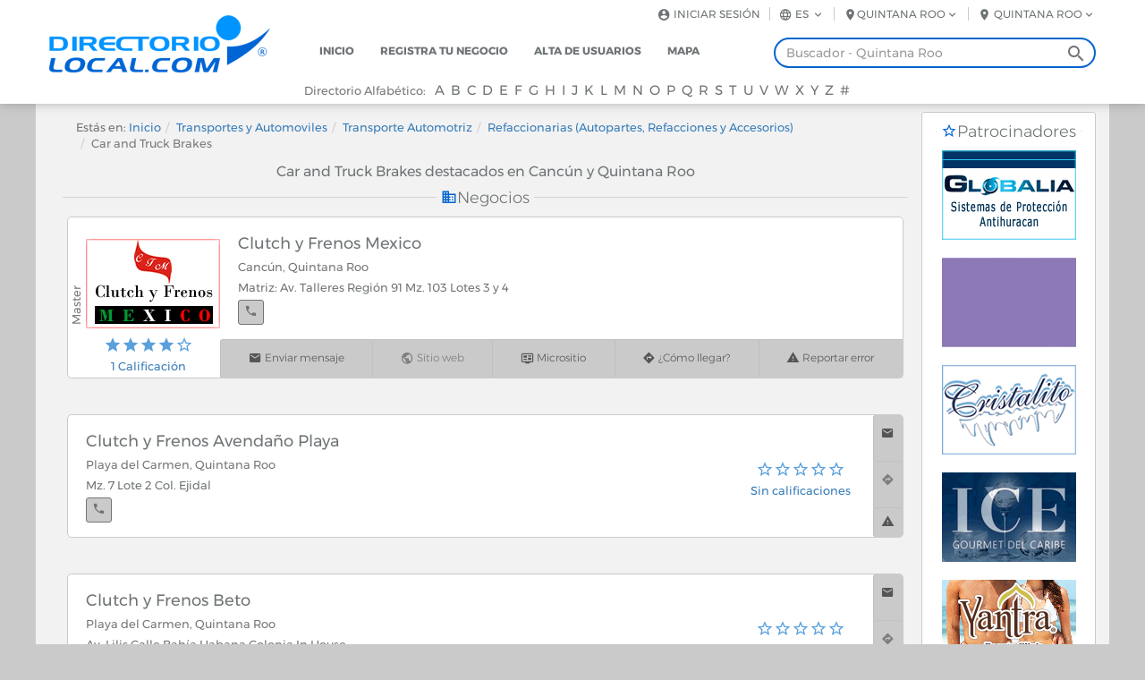

--- FILE ---
content_type: text/html; charset=UTF-8
request_url: https://directoriolocal.com/categoria/car-and-truck-brakes
body_size: 9640
content:
<!DOCTYPE html><html lang="es"><head><meta charset="UTF-8"><meta name="robots" content="Index, Follow"><title>Car And Truck Brakes Destacados en Cancún y Quintana Roo</title><meta name="description" content="Car and truck brakes destacados en Cancún y Quintana Roo Clutch y Frenos Mexico, Clutch y Frenos Avendaño Playa, Clutch y Frenos Beto"> <meta name="keywords" content="Car and truck brakes en Cancún y Quintana Roo,Clutch y Frenos Mexico,Clutch y Frenos Avendaño Playa,Clutch y Frenos Beto,Clutch y Frenos Burgos,Clutch y Frenos Camara,Clutch y Frenos Cancun,Clutch y Frenos Portillo,Clutchs y Frenos Gonzalez,Imagen Business,Mecpro Clutch y Frenos"><meta property="og:title" content="Car And Truck Brakes Destacados en Cancún y Quintana Roo"><meta property="og:description" content="Car and truck brakes destacados en Cancún y Quintana Roo Clutch y Frenos Mexico, Clutch y Frenos Avendaño Playa, Clutch y Frenos Beto"><meta property="og:site_name" content="Directorio local"><meta property="og:type" content="website"><meta property="og:image" content="https://directoriolocal.com/img/ogLogo.png"><meta property="og:url" content="https://directoriolocal.com/categoria/car-and-truck-brakes"><meta name="twitter:card" content="summary_large_image"><meta name="twitter:title" content="Car And Truck Brakes Destacados en Cancún y Quintana Roo"><meta name="twitter:description" content="Car and truck brakes destacados en Cancún y Quintana Roo Clutch y Frenos Mexico, Clutch y Frenos Avendaño Playa, Clutch y Frenos Beto"><meta name="twitter:image" content="https://directoriolocal.com/img/ogLogo.png"><meta name="revisit-after" content="7 days"><link rel="next" href="https://directoriolocal.com/categoria/car-and-truck-brakes?pagina=2"/><meta name="author" content="DirectorioLocal, http://directorioLocal.com"><meta name="copyright" content="DirectorioLocal, http://directorioLocal.com"><link rel="canonical" href="https://directoriolocal.com/categoria/car-and-truck-brakes"/><meta name="viewport" content="width=device-width, initial-scale=1, maximum-scale=5"><meta name="theme-color" content="#0365d4"><meta name="distribution" content="global"><meta name="rating" content="General"><link rel="shortcut icon" type="image/png" href="https://directoriolocal.com/img/favicon.png"/><link rel="stylesheet" media="screen" type="text/css" href="https://directoriolocal.com/css/bootstrap/bootstrap.css"><link rel="stylesheet" media="screen" type="text/css" href="https://directoriolocal.com/css/directorioLocal.css?v1.19.32"><link rel="manifest" href="https://directoriolocal.com/js/manifest.json"><script src="https://directoriolocal.com/js/jquery-1.11.3.min.js"></script><script>var jobs=[];sessionStorage.usrApi='https://back.directoriolocal.com/api/';sessionStorage.baseUrl='https://directoriolocal.com/';sessionStorage.usrCity='[base64]';sessionStorage.language='es';sessionStorage.siteUrl='categoria/car-and-truck-brakes';sessionStorage.lastUrl='https://directoriolocal.com/categoria/car-and-truck-brakes';var isMobile=0;</script></head><body><style>body.loading{overflow:hidden!important}#ncFullLoading{display:none;position:fixed;background-color:rgba(255,255,255,0);top:0;bottom:0;height:100vh;width:100vw;z-index:9999;overflow:hidden}#ncFullLoading .mdi{margin:auto;color:#0365d4;position:absolute;font-size:10em;width:133px;height:185px;top:0;bottom:0;left:0;right:0;animation-duration:2s}</style> <div id="ncFullLoading"> <div class="mdi mdi-loading spin"></div></div> <script>function loading_mostrar(){$('body').addClass('loading');$('#ncFullLoading').fadeIn()}function loading_ocultar(){$('body').removeClass('loading');$('#ncFullLoading').fadeOut()}</script><div class="modal fade" id="login_modal"> <div class="modal-dialog modal-sm"> <div class="modal-content"> <form id="login"> <div class="modal-header text-center"> <div class="h3 modal-title">Iniciar sesión</div></div> <div class="modal-body"><div class="form-group"> <label>Correo electrónico</label> <div class="input-group"> <span class="input-group-addon"><i class="mdi mdi-email"></i></span> <input type="email" class="form-control" maxlength="50" name="email" placeholder="Correo electrónico" required></div> </div> <div class="form-group"> <label>Contraseña</label> <div class="input-group"> <span class="input-group-addon"><i class="mdi mdi-lock"></i></span> <input type="password" class="form-control" name="pass" maxlength="30" placeholder="Contraseña" required></div> </div> <div class="text-right"> <a href="#" title="¿Contraseña olvidada?" id="passwordOlvidado">¿Contraseña olvidada?</a></div> </div> <div class="modal-footer"> <button type="button" class="btn btn-default" data-dismiss="modal">Cancelar</button> <button type="submit" class="btn btn-primary">Iniciar sesión</button></div> </form></div> </div></div> <div class="modal fade" id="loginOlvidada_modal"><div class="modal-dialog modal-sm"> <div class="modal-content"><form id="login_recuperar"> <div class="modal-header text-center"><div class="h3 modal-title">Recuperar contraseña</div></div> <div class="modal-body"><div class="form-group"> <label>Correo electrónico</label> <div class="input-group"> <span class="input-group-addon"><i class="mdi mdi-email"></i></span> <input type="email" class="form-control" maxlength="50" name="email" placeholder="Correo electrónico" required></div> </div> <div class="form-group"> <label>Año de nacimiento</label> <div class="input-group"> <span class="input-group-addon"><i class="mdi mdi-update"></i></span><input type="number" class="form-control" name="anio" min="1936" max="2008" placeholder="Año de nacimiento" required></div> </div> <input type="text" name=idioma hidden></div> <div class="modal-footer"><button type="button" class="btn btn-default" data-dismiss="modal">Cancelar</button> <button type="submit" class="btn btn-primary">Recuperar</button></div> </form></div> </div></div><header><div class="navbar-fixed-top"><div class="row content animated fadeInDown"><div class="col-xs-12 col-sm-3"><div id="header_logo"><a title="Directorio Local" href="https://directoriolocal.com/"><img src="https://directoriolocal.com/img/Logo.png" alt="Logo Directorio Local"></a></div><i id="menuMobile_btn" class="animated mdi" title="menu"></i></div><div class="col-xs-12 col-sm-9"><div class="row"><div id="hControles"><div id="header_menu_secundario" class="col-xs-12 text-right"><hr class="visible-xs"><div id="header_menu_secundario_ciudad" class="pull-right"><div class="dropdown pull-right"><a href="#" class="dropdown-toggle" id="dropdown_ciudad" data-toggle="dropdown" aria-haspopup="true" aria-expanded="true"><i class="mdi mdi-map-marker"></i><span id="header_menu_secundario_ciudadActiva">seleccionar Ciudad</span><i class="nc_caret mdi mdi-chevron-down"></i></a><ul id="ulCiudades" class="dropdown-menu" aria-labelledby="dropdown_estado"></ul></div></div><div id="header_menu_secundario_estados" class="pull-right"><div class="dropdown pull-right"><a href="#" class="dropdown-toggle" id="dropdown_estado" data-toggle="dropdown" aria-haspopup="true" aria-expanded="true"><i class="mdi mdi-map-marker"></i><span id="header_menu_secundario_estadoActivo">Estado</span><i class="nc_caret mdi mdi-chevron-down"></i></a><ul id="ulEstados" class="dropdown-menu" aria-labelledby="dropdown_ciudad"></ul></div></div><div id="header_menu_secundario_idioma" class="pull-right"><div class="dropdown pull-right"><a href="#" class="dropdown-toggle" id="dropdown_idioma" data-toggle="dropdown" aria-haspopup="true" aria-expanded="true"><i class="mdi mdi-web"></i>	es	<i class="nc_caret mdi mdi-chevron-down"></i></a><ul class="dropdown-menu" aria-labelledby="dropdown_idioma"><li><a title="Cambiar a Español" class='hms_idioma' data-lng='es'>Español</a></li><li><a title="Switch to English" class='hms_idioma' data-lng='en'>English</a></li></ul></div></div><div id="header_menu_secundario_login" class="pull-right"><a title="Modal Iniciar sesión" id="h_login" data-toggle="modal" href='#login_modal'><i class="mdi mdi-account-circle"></i>	Iniciar sesión</a><a title="Nickname" id="h_nickname"><i class="mdi mdi-account-circle"></i><span></span></a><a title="Logout" id="h_logout"><i class="mdi mdi-logout-variant"></i>	Cerrar sesión</a></div></div><nav id="header_menu_principal" class="col-xs-12 col-md-8 col-lg-7"><hr class="visible-xs"><ul><li><a rel='nofollow' title='Inicio' href='https://directoriolocal.com/' data-l='' class='ncLink  ocultarMobile'>	Inicio</a></li><li><a title='Registra tu negocio' href='https://directoriolocal.com/registrarNegocio' data-l='registrarNegocio' class='ncLink  ocultarMobile'>	Registra tu negocio</a></li><li><a title='' href='https://directoriolocal.com/miCuenta' data-l='miCuenta' id='perfUs'>	Mi cuenta</a><a title='Alta de usuarios' href='https://directoriolocal.com/registrarUsuario' data-l='registrarUsuario' id='regUs' class='ncLink'>	Alta de usuarios</a></li><li><a title='Mapa' href='https://directoriolocal.com/mapa' data-l='mapa' class='ncLink  ocultarMobile'>	Mapa</a></li></ul></nav></div><div id="header_buscador" class="col-xs-12 col-md-4 col-lg-5"><i class="mdi mdi-magnify"></i><input type="text" data-copypaste='true' class="form-control" placeholder="Buscador" autofocus></div><div id="header_alfabetico" class="col-xs-12"><span class="hidden-xs">Directorio alfabético:</span> <a title='Categorias y Negocios que empiezan con la letra A' href='https://directoriolocal.com/alfabetico/A' data-l='alfabetico/A' class='ncLink  ocultarMobile'>A</a><a title='Categorias y Negocios que empiezan con la letra B' href='https://directoriolocal.com/alfabetico/B' data-l='alfabetico/B' class='ncLink  ocultarMobile'>B</a><a title='Categorias y Negocios que empiezan con la letra C' href='https://directoriolocal.com/alfabetico/C' data-l='alfabetico/C' class='ncLink  ocultarMobile'>C</a><a title='Categorias y Negocios que empiezan con la letra D' href='https://directoriolocal.com/alfabetico/D' data-l='alfabetico/D' class='ncLink  ocultarMobile'>D</a><a title='Categorias y Negocios que empiezan con la letra E' href='https://directoriolocal.com/alfabetico/E' data-l='alfabetico/E' class='ncLink  ocultarMobile'>E</a><a title='Categorias y Negocios que empiezan con la letra F' href='https://directoriolocal.com/alfabetico/F' data-l='alfabetico/F' class='ncLink  ocultarMobile'>F</a><a title='Categorias y Negocios que empiezan con la letra G' href='https://directoriolocal.com/alfabetico/G' data-l='alfabetico/G' class='ncLink  ocultarMobile'>G</a><a title='Categorias y Negocios que empiezan con la letra H' href='https://directoriolocal.com/alfabetico/H' data-l='alfabetico/H' class='ncLink  ocultarMobile'>H</a><a title='Categorias y Negocios que empiezan con la letra I' href='https://directoriolocal.com/alfabetico/I' data-l='alfabetico/I' class='ncLink  ocultarMobile'>I</a><a title='Categorias y Negocios que empiezan con la letra J' href='https://directoriolocal.com/alfabetico/J' data-l='alfabetico/J' class='ncLink  ocultarMobile'>J</a><a title='Categorias y Negocios que empiezan con la letra K' href='https://directoriolocal.com/alfabetico/K' data-l='alfabetico/K' class='ncLink  ocultarMobile'>K</a><a title='Categorias y Negocios que empiezan con la letra L' href='https://directoriolocal.com/alfabetico/L' data-l='alfabetico/L' class='ncLink  ocultarMobile'>L</a><a title='Categorias y Negocios que empiezan con la letra M' href='https://directoriolocal.com/alfabetico/M' data-l='alfabetico/M' class='ncLink  ocultarMobile'>M</a><a title='Categorias y Negocios que empiezan con la letra N' href='https://directoriolocal.com/alfabetico/N' data-l='alfabetico/N' class='ncLink  ocultarMobile'>N</a><a title='Categorias y Negocios que empiezan con la letra O' href='https://directoriolocal.com/alfabetico/O' data-l='alfabetico/O' class='ncLink  ocultarMobile'>O</a><a title='Categorias y Negocios que empiezan con la letra P' href='https://directoriolocal.com/alfabetico/P' data-l='alfabetico/P' class='ncLink  ocultarMobile'>P</a><a title='Categorias y Negocios que empiezan con la letra Q' href='https://directoriolocal.com/alfabetico/Q' data-l='alfabetico/Q' class='ncLink  ocultarMobile'>Q</a><a title='Categorias y Negocios que empiezan con la letra R' href='https://directoriolocal.com/alfabetico/R' data-l='alfabetico/R' class='ncLink  ocultarMobile'>R</a><a title='Categorias y Negocios que empiezan con la letra S' href='https://directoriolocal.com/alfabetico/S' data-l='alfabetico/S' class='ncLink  ocultarMobile'>S</a><a title='Categorias y Negocios que empiezan con la letra T' href='https://directoriolocal.com/alfabetico/T' data-l='alfabetico/T' class='ncLink  ocultarMobile'>T</a><a title='Categorias y Negocios que empiezan con la letra U' href='https://directoriolocal.com/alfabetico/U' data-l='alfabetico/U' class='ncLink  ocultarMobile'>U</a><a title='Categorias y Negocios que empiezan con la letra V' href='https://directoriolocal.com/alfabetico/V' data-l='alfabetico/V' class='ncLink  ocultarMobile'>V</a><a title='Categorias y Negocios que empiezan con la letra W' href='https://directoriolocal.com/alfabetico/W' data-l='alfabetico/W' class='ncLink  ocultarMobile'>W</a><a title='Categorias y Negocios que empiezan con la letra X' href='https://directoriolocal.com/alfabetico/X' data-l='alfabetico/X' class='ncLink  ocultarMobile'>X</a><a title='Categorias y Negocios que empiezan con la letra Y' href='https://directoriolocal.com/alfabetico/Y' data-l='alfabetico/Y' class='ncLink  ocultarMobile'>Y</a><a title='Categorias y Negocios que empiezan con la letra Z' href='https://directoriolocal.com/alfabetico/Z' data-l='alfabetico/Z' class='ncLink  ocultarMobile'>Z</a><a title='Categorias y Negocios que empiezan con la letra *' href='https://directoriolocal.com/alfabetico/*' data-l='alfabetico/*' class='ncLink  ocultarMobile'>#</a><a rel='nofollow' href='https://directoriolocal.com/' data-l='' class='ncLink  ocultarWeb'>	Inicio</a><a href='https://directoriolocal.com/registrarNegocio' data-l='registrarNegocio' class='ncLink  ocultarWeb'>	Registra tu negocio</a><a href='https://directoriolocal.com/mapa' data-l='mapa' class='ncLink  ocultarWeb'>	Mapa</a></div></div></div><div class="clearfix"></div></div></div></header>	<section class='body'><div id="btn_go_top"><i class="mdi mdi-chevron-up"></i></div><div id="contenido" class="col-xs-12"><script defer src="https://directoriolocal.com/js/_resultadosDeBusqueda.js?v1.19.32"></script><script>let parametroInicial='car-and-truck-brakes';let tipoResultado='2';sessionStorage.negocios=JSON.stringify({fromPHP:!0,total:11})</script><section id="resultadosDeBusqueda"><div class="col-xs-12 col-md-10"><ol class="breadcrumb"><li>Estás en:		<a rel="nofollow" href="https://directoriolocal.com/"><span>Inicio</span></a></li><li><a title="Categoria: Transportes y Automoviles" href="https://directoriolocal.com/categoria/transportes-y-automoviles"><span>Transportes y Automoviles</span></a></li><li><a title="Categoria: Transporte Automotriz " href="https://directoriolocal.com/categoria/transporte-automotriz"><span>Transporte Automotriz</span></a></li><li><a title="Categoria: Refaccionarias (Autopartes, Refacciones y Accesorios)" href="https://directoriolocal.com/categoria/refaccionarias-autopartes-refacciones-y-accesorios"><span>Refaccionarias (Autopartes, Refacciones y Accesorios)</span></a></li><li class="active">Car and Truck Brakes</li></ol><div id="imagenTop"></div><h1 class='animated tituloResultados'>Car and Truck Brakes destacados en Cancún y Quintana Roo</h1><div id="categorias" class='ncBox animated'><div class="titulo-separador"><h3 class="elTitulo"><i class="mdi mdi-bookmark"></i><span>Categorías</span></h3></div><div class="ncContainer"><div id='categorias_li'><div id="categorias_listado"></div></div></div></div><div id="negocios" class='ncBox'><div class="titulo-separador"><h3 class="elTitulo"><i class="mdi mdi-domain"></i><span>Negocios</span></h3></div><div class="negocios_listado"><script type="application/ld+json">{"@context":"http://schema.org","@type":"LocalBusiness","@id":"https://directoriolocal.com/micrositio/clutch-y-frenos-mexico","url":"https://directoriolocal.com/micrositio/clutch-y-frenos-mexico","name":"Clutch y Frenos Mexico","image":"https://backhost.directoriolocal.com/public//img/ImagenesNegocios/15195.gif","address":{"@type":"PostalAddress","addressLocality":"Cancún","streetAddress":"Matriz: Av. Talleres Región 91 Mz. 103 Lotes 3 y 4 ","addressRegion":" Quintana Roo"},"telephone":"9988882599"}</script><div class="negocio animated negocioFull animado" data-idnegocio="15195"><div class="negocioPlan master"></div><div class="negocioLogo"><a title="Micrositio de Clutch y Frenos Mexico" href="https://directoriolocal.com/micrositio/clutch-y-frenos-mexico" data-event="6" data-item= "15195" class="imagen dlStats" rel="nofollow"><img class='lazyload' src='https://directoriolocal.com//img/sin_logo.png' data-src='https://back.directoriolocal.com/public/img/ImagenesNegocios/15195.gif' alt='Logo Clutch y Frenos Mexico' onerror="this.src='https://directoriolocal.com/img/sin_logo.png'"></a><a title="Calificación - Clutch y Frenos Mexico" data-event="6" data-item= "15195" class="dlStats nhStars" href="https://directoriolocal.com/micrositio/clutch-y-frenos-mexico/#comCal" rel="nofollow"><div class='estrellas'><i class="mdi mdi-star"></i><i class="mdi mdi-star"></i><i class="mdi mdi-star"></i><i class="mdi mdi-star"></i><i class="mdi mdi-star-outline"></i></div><span>1 Calificación</span></a></div><div class="negocioContenido"><div class="negocioInfo"><div class="titulo"><a title="Micrositio Clutch y Frenos Mexico" data-event="6" data-item= "15195" href="https://directoriolocal.com/micrositio/clutch-y-frenos-mexico" class="dlStats no_link_style"><h2>Clutch y Frenos Mexico</h2></a></div><div class="sucursales"><div class='ciudad'>Cancún, Quintana Roo</div><div class='domicilio'>Matriz: Av. Talleres Región 91 Mz. 103 Lotes 3 y 4</div><label data-event='9' data-item= '15195' class='telefono dlStats' title='Ver número'><span class='numero'><i class="mdi mdi-deskphone"></i><a href='tel:9988882599' title="Teléfono Móvil">998 8882599</a></span><i class='mdi mdi-phone btnPhone'></i></label></div></div><div class="negocioBotones"><a title="Enviar mensaje Clutch y Frenos Mexico" data-event="10" data-item= "15195" class="dlStats btn btn-xs btnEnviarMensaje" href="https://directoriolocal.com/micrositio/clutch-y-frenos-mexico#contacto" rel="nofollow"><i class="mdi mdi-email"></i>	Enviar mensaje</a><a title="Sitio web Clutch y Frenos Mexico" data-event="12" data-item= "15195" class="dlStats btn btn-xs btnSitioWeb disabled" target="_blank" href=""><i class="mdi mdi-earth"></i>	Sitio web</a><a title="Micrositio Clutch y Frenos Mexico" data-event="6" data-item= "15195" class="dlStats btn btn-xs btnMicrositio" href="https://directoriolocal.com/micrositio/clutch-y-frenos-mexico"><i class="mdi mdi-television-guide"></i>	Micrositio</a><a title="¿Cómo llegar? Clutch y Frenos Mexico" data-event="13" data-item= "15195" class="btn btn-xs btnComoLlegar" href="https://directoriolocal.com/micrositio/clutch-y-frenos-mexico#mapa"><i class="mdi mdi-directions"></i>	¿Cómo llegar?</a><button data-event="--" data-item= "15195" class="dlStats btn btn-xs btnReportarError" title="Reportar error"><i class="mdi mdi-alert"></i>	Reportar error</button></div></div></div><script type="application/ld+json">{"@context":"http://schema.org","@type":"LocalBusiness","@id":"https://directoriolocal.com/micrositio/clutch-y-frenos-avendano-playa","url":"https://directoriolocal.com/micrositio/clutch-y-frenos-avendano-playa","name":"Clutch y Frenos Avendaño Playa","image":"https://DirectorioLocal.com/img/sin_logo.png","address":{"@type":"PostalAddress","addressLocality":"Playa del Carmen","streetAddress":"Mz. 7 Lote 2 Col. Ejidal","addressRegion":" Quintana Roo"},"telephone":"9842061353"}</script><div class="negocio free animado" data-idnegocio="18726"><div class="negocioContenido"><div class="negocioInfo"><div class="titulo"><a title="Micrositio de Clutch y Frenos Avendaño Playa" data-event="6" data-item= "18726" href="https://directoriolocal.com/micrositio/clutch-y-frenos-avendano-playa" class="dlStats no_link_style"><h2>Clutch y Frenos Avendaño Playa</h2></a></div><div class="sucursales"><div class='ciudad'>Playa del Carmen, Quintana Roo</div><div class='domicilio'>Mz. 7 Lote 2 Col. Ejidal</div><label data-event='9' data-item= '18726' class='telefono dlStats' title='Ver número'><span class='numero'><i class="mdi mdi-deskphone"></i><a href='tel:9842061353' title="Teléfono Móvil">984 2061353</a>/<a href='tel:9842061354' title="Teléfono Móvil">984 2061354</a></span><i class='mdi mdi-phone btnPhone'></i></label></div></div><div class="negocioInteraccion"><div class="negocioLogo nhStars"><a title="Calificación - Clutch y Frenos Avendaño Playa" data-event="6" data-item= "18726" class="dlStats" href="https://directoriolocal.com/micrositio/clutch-y-frenos-avendano-playa#comCal" rel="nofollow"><div class='estrellas'><i class="mdi mdi-star-outline"></i><i class="mdi mdi-star-outline"></i><i class="mdi mdi-star-outline"></i><i class="mdi mdi-star-outline"></i><i class="mdi mdi-star-outline"></i></div><span>Sin calificaciones</span></a></div><div class="negocioBotones"><a title="Enviar mensaje Clutch y Frenos Avendaño Playa" data-event="10" data-item= "18726" class="dlStats btn btn-xs btnEnviarMensaje" href="https://directoriolocal.com/micrositio/clutch-y-frenos-avendano-playa#contacto" rel="nofollow"><i class="mdi mdi-email"></i></a><a title="¿Cómo llegar? Clutch y Frenos Avendaño Playa" href="https://directoriolocal.com/micrositio/clutch-y-frenos-avendano-playa#mapa" data-event="13" data-item= "18726" class="btn btn-xs btnComoLlegar disabled" disabled><i class="mdi mdi-directions"></i></a><button data-event="--" data-item= "18726" class="dlStats btn btn-xs btnReportarError" title="Reportar error "><i class="mdi mdi-alert"></i></button></div></div></div></div><script type="application/ld+json">{"@context":"http://schema.org","@type":"LocalBusiness","@id":"https://directoriolocal.com/micrositio/clutch-y-frenos-beto","url":"https://directoriolocal.com/micrositio/clutch-y-frenos-beto","name":"Clutch y Frenos Beto","image":"https://DirectorioLocal.com/img/sin_logo.png","address":{"@type":"PostalAddress","addressLocality":"Playa del Carmen","streetAddress":"Av. Lilis Calle Bahía Habana Colonia In House","addressRegion":" Quintana Roo"},"telephone":""}</script><div class="negocio free animado" data-idnegocio="32558"><div class="negocioContenido"><div class="negocioInfo"><div class="titulo"><a title="Micrositio de Clutch y Frenos Beto" data-event="6" data-item= "32558" href="https://directoriolocal.com/micrositio/clutch-y-frenos-beto" class="dlStats no_link_style"><h2>Clutch y Frenos Beto</h2></a></div><div class="sucursales"><div class='ciudad'>Playa del Carmen, Quintana Roo</div><div class='domicilio'>Av. Lilis Calle Bahía Habana Colonia In House</div><label data-event='9' data-item= '32558' class='telefono dlStats' title='Ver número'><span class='numero'><i class="mdi mdi-cellphone"></i><a href='tel:9841209523' title="Teléfono Móvil">984 1209523</a>/<a href='tel:9841889332' title="Teléfono Móvil">984 1889332</a></span><i class='mdi mdi-phone btnPhone'></i></label></div></div><div class="negocioInteraccion"><div class="negocioLogo nhStars"><a title="Calificación - Clutch y Frenos Beto" data-event="6" data-item= "32558" class="dlStats" href="https://directoriolocal.com/micrositio/clutch-y-frenos-beto#comCal" rel="nofollow"><div class='estrellas'><i class="mdi mdi-star-outline"></i><i class="mdi mdi-star-outline"></i><i class="mdi mdi-star-outline"></i><i class="mdi mdi-star-outline"></i><i class="mdi mdi-star-outline"></i></div><span>Sin calificaciones</span></a></div><div class="negocioBotones"><a title="Enviar mensaje Clutch y Frenos Beto" data-event="10" data-item= "32558" class="dlStats btn btn-xs btnEnviarMensaje" href="https://directoriolocal.com/micrositio/clutch-y-frenos-beto#contacto" rel="nofollow"><i class="mdi mdi-email"></i></a><a title="¿Cómo llegar? Clutch y Frenos Beto" href="https://directoriolocal.com/micrositio/clutch-y-frenos-beto#mapa" data-event="13" data-item= "32558" class="btn btn-xs btnComoLlegar disabled" disabled><i class="mdi mdi-directions"></i></a><button data-event="--" data-item= "32558" class="dlStats btn btn-xs btnReportarError" title="Reportar error "><i class="mdi mdi-alert"></i></button></div></div></div></div><script type="application/ld+json">{"@context":"http://schema.org","@type":"LocalBusiness","@id":"https://directoriolocal.com/micrositio/clutch-y-frenos-burgos","url":"https://directoriolocal.com/micrositio/clutch-y-frenos-burgos","name":"Clutch y Frenos Burgos","image":"https://DirectorioLocal.com/img/sin_logo.png","address":{"@type":"PostalAddress","addressLocality":"Cancún","streetAddress":"S.M. 63 Mz. 37 No. 26 Calle 10 entre Av. Uxmal y Av. López Portillo","addressRegion":" Quintana Roo"},"telephone":"9988870652"}</script><div class="negocio free animado" data-idnegocio="16684"><div class="negocioContenido"><div class="negocioInfo"><div class="titulo"><a title="Micrositio de Clutch y Frenos Burgos" data-event="6" data-item= "16684" href="https://directoriolocal.com/micrositio/clutch-y-frenos-burgos" class="dlStats no_link_style"><h2>Clutch y Frenos Burgos</h2></a></div><div class="sucursales"><div class='ciudad'>Cancún, Quintana Roo</div><div class='domicilio'>S.M. 63 Mz. 37 No. 26 Calle 10 entre Av. Uxmal y Av. López Portillo</div><label data-event='9' data-item= '16684' class='telefono dlStats' title='Ver número'><span class='numero'><i class="mdi mdi-deskphone"></i><a href='tel:9988870652' title="Teléfono Móvil">998 8870652</a>/<i class="mdi mdi-cellphone"></i><a href='tel:9981354801' title="Teléfono Móvil">998 1354801</a></span><i class='mdi mdi-phone btnPhone'></i></label></div></div><div class="negocioInteraccion"><div class="negocioLogo nhStars"><a title="Calificación - Clutch y Frenos Burgos" data-event="6" data-item= "16684" class="dlStats" href="https://directoriolocal.com/micrositio/clutch-y-frenos-burgos#comCal" rel="nofollow"><div class='estrellas'><i class="mdi mdi-star-outline"></i><i class="mdi mdi-star-outline"></i><i class="mdi mdi-star-outline"></i><i class="mdi mdi-star-outline"></i><i class="mdi mdi-star-outline"></i></div><span>Sin calificaciones</span></a></div><div class="negocioBotones"><a title="Enviar mensaje Clutch y Frenos Burgos" data-event="10" data-item= "16684" class="dlStats btn btn-xs btnEnviarMensaje" href="https://directoriolocal.com/micrositio/clutch-y-frenos-burgos#contacto" rel="nofollow"><i class="mdi mdi-email"></i></a><a title="¿Cómo llegar? Clutch y Frenos Burgos" href="https://directoriolocal.com/micrositio/clutch-y-frenos-burgos#mapa" data-event="13" data-item= "16684" class="btn btn-xs btnComoLlegar"><i class="mdi mdi-directions"></i></a><button data-event="--" data-item= "16684" class="dlStats btn btn-xs btnReportarError" title="Reportar error "><i class="mdi mdi-alert"></i></button></div></div></div></div><script type="application/ld+json">{"@context":"http://schema.org","@type":"LocalBusiness","@id":"https://directoriolocal.com/micrositio/clutch-y-frenos-camara","url":"https://directoriolocal.com/micrositio/clutch-y-frenos-camara","name":"Clutch y Frenos Camara","image":"https://DirectorioLocal.com/img/sin_logo.png","address":{"@type":"PostalAddress","addressLocality":"Cancún","streetAddress":"Av. Leona Vicario Región 229 Mz. 15 Lote 12
","addressRegion":" Quintana Roo"},"telephone":"9988926361"}</script><div class="negocio free animado" data-idnegocio="19713"><div class="negocioContenido"><div class="negocioInfo"><div class="titulo"><a title="Micrositio de Clutch y Frenos Camara" data-event="6" data-item= "19713" href="https://directoriolocal.com/micrositio/clutch-y-frenos-camara" class="dlStats no_link_style"><h2>Clutch y Frenos Camara</h2></a></div><div class="sucursales"><div class='ciudad'>Cancún, Quintana Roo</div><div class='domicilio'>Av. Leona Vicario Región 229 Mz. 15 Lote 12</div><label data-event='9' data-item= '19713' class='telefono dlStats' title='Ver número'><span class='numero'><i class="mdi mdi-deskphone"></i><a href='tel:9988926361' title="Teléfono Móvil">998 8926361</a></span><i class='mdi mdi-phone btnPhone'></i></label></div></div><div class="negocioInteraccion"><div class="negocioLogo nhStars"><a title="Calificación - Clutch y Frenos Camara" data-event="6" data-item= "19713" class="dlStats" href="https://directoriolocal.com/micrositio/clutch-y-frenos-camara#comCal" rel="nofollow"><div class='estrellas'><i class="mdi mdi-star-outline"></i><i class="mdi mdi-star-outline"></i><i class="mdi mdi-star-outline"></i><i class="mdi mdi-star-outline"></i><i class="mdi mdi-star-outline"></i></div><span>Sin calificaciones</span></a></div><div class="negocioBotones"><a title="Enviar mensaje Clutch y Frenos Camara" data-event="10" data-item= "19713" class="dlStats btn btn-xs btnEnviarMensaje disabled" href="https://directoriolocal.com/micrositio/clutch-y-frenos-camara#contacto"><i class="mdi mdi-email"></i></a><a title="¿Cómo llegar? Clutch y Frenos Camara" href="https://directoriolocal.com/micrositio/clutch-y-frenos-camara#mapa" data-event="13" data-item= "19713" class="btn btn-xs btnComoLlegar disabled" disabled><i class="mdi mdi-directions"></i></a><button data-event="--" data-item= "19713" class="dlStats btn btn-xs btnReportarError" title="Reportar error "><i class="mdi mdi-alert"></i></button></div></div></div></div><script type="application/ld+json">{"@context":"http://schema.org","@type":"LocalBusiness","@id":"https://directoriolocal.com/micrositio/clutch-y-frenos-cancun","url":"https://directoriolocal.com/micrositio/clutch-y-frenos-cancun","name":"Clutch y Frenos Cancun","image":"https://DirectorioLocal.com/img/sin_logo.png","address":{"@type":"PostalAddress","addressLocality":"Cancún","streetAddress":"Av. López Portillo No. 448 Mz. 16 Lt. 1 Sm. 61","addressRegion":" Quintana Roo"},"telephone":"9988870585"}</script><div class="negocio free animado" data-idnegocio="11513"><div class="negocioContenido"><div class="negocioInfo"><div class="titulo"><a title="Micrositio de Clutch y Frenos Cancun" data-event="6" data-item= "11513" href="https://directoriolocal.com/micrositio/clutch-y-frenos-cancun" class="dlStats no_link_style"><h2>Clutch y Frenos Cancun</h2></a></div><div class="sucursales"><div class='ciudad'>Cancún, Quintana Roo</div><div class='domicilio'>Av. López Portillo No. 448 Mz. 16 Lt. 1 Sm. 61</div><label data-event='9' data-item= '11513' class='telefono dlStats' title='Ver número'><span class='numero'><i class="mdi mdi-deskphone"></i><a href='tel:9988870585' title="Teléfono Móvil">998 8870585</a></span><i class='mdi mdi-phone btnPhone'></i></label><hr><div class='ciudad'>Cancún, Quintana Roo</div><div class='domicilio'>Suc. Av. Chichén Itzá x Xuencal Sm. 59 Mz. 29 Lts. 16 y 17</div><label data-event='9' data-item= '11513' class='telefono dlStats' title='Ver número'><span class='numero'><i class="mdi mdi-deskphone"></i><a href='tel:9988866758' title="Teléfono Móvil">998 8866758</a></span><i class='mdi mdi-phone btnPhone'></i></label></div></div><div class="negocioInteraccion"><div class="negocioLogo nhStars"><a title="Calificación - Clutch y Frenos Cancun" data-event="6" data-item= "11513" class="dlStats" href="https://directoriolocal.com/micrositio/clutch-y-frenos-cancun#comCal" rel="nofollow"><div class='estrellas'><i class="mdi mdi-star-outline"></i><i class="mdi mdi-star-outline"></i><i class="mdi mdi-star-outline"></i><i class="mdi mdi-star-outline"></i><i class="mdi mdi-star-outline"></i></div><span>Sin calificaciones</span></a></div><div class="negocioBotones"><a title="Enviar mensaje Clutch y Frenos Cancun" data-event="10" data-item= "11513" class="dlStats btn btn-xs btnEnviarMensaje" href="https://directoriolocal.com/micrositio/clutch-y-frenos-cancun#contacto" rel="nofollow"><i class="mdi mdi-email"></i></a><a title="¿Cómo llegar? Clutch y Frenos Cancun" href="https://directoriolocal.com/micrositio/clutch-y-frenos-cancun#mapa" data-event="13" data-item= "11513" class="btn btn-xs btnComoLlegar disabled" disabled><i class="mdi mdi-directions"></i></a><button data-event="--" data-item= "11513" class="dlStats btn btn-xs btnReportarError" title="Reportar error "><i class="mdi mdi-alert"></i></button></div></div></div></div><script type="application/ld+json">{"@context":"http://schema.org","@type":"LocalBusiness","@id":"https://directoriolocal.com/micrositio/clutch-y-frenos-portillo","url":"https://directoriolocal.com/micrositio/clutch-y-frenos-portillo","name":"Clutch y Frenos Portillo","image":"https://DirectorioLocal.com/img/sin_logo.png","address":{"@type":"PostalAddress","addressLocality":"Cancún","streetAddress":"Av. López Portillo No. 329 Sm. 70 Mz. 2 Lts. 10 y 11","addressRegion":" Quintana Roo"},"telephone":"9988845594"}</script><div class="negocio free animado" data-idnegocio="16640"><div class="negocioContenido"><div class="negocioInfo"><div class="titulo"><a title="Micrositio de Clutch y Frenos Portillo" data-event="6" data-item= "16640" href="https://directoriolocal.com/micrositio/clutch-y-frenos-portillo" class="dlStats no_link_style"><h2>Clutch y Frenos Portillo</h2></a></div><div class="sucursales"><div class='ciudad'>Cancún, Quintana Roo</div><div class='domicilio'>Av. López Portillo No. 329 Sm. 70 Mz. 2 Lts. 10 y 11</div><label data-event='9' data-item= '16640' class='telefono dlStats' title='Ver número'><span class='numero'><i class="mdi mdi-deskphone"></i><a href='tel:9988845594' title="Teléfono Móvil">998 8845594</a></span><i class='mdi mdi-phone btnPhone'></i></label></div></div><div class="negocioInteraccion"><div class="negocioLogo nhStars"><a title="Calificación - Clutch y Frenos Portillo" data-event="6" data-item= "16640" class="dlStats" href="https://directoriolocal.com/micrositio/clutch-y-frenos-portillo#comCal" rel="nofollow"><div class='estrellas'><i class="mdi mdi-star-outline"></i><i class="mdi mdi-star-outline"></i><i class="mdi mdi-star-outline"></i><i class="mdi mdi-star-outline"></i><i class="mdi mdi-star-outline"></i></div><span>Sin calificaciones</span></a></div><div class="negocioBotones"><a title="Enviar mensaje Clutch y Frenos Portillo" data-event="10" data-item= "16640" class="dlStats btn btn-xs btnEnviarMensaje disabled" href="https://directoriolocal.com/micrositio/clutch-y-frenos-portillo#contacto"><i class="mdi mdi-email"></i></a><a title="¿Cómo llegar? Clutch y Frenos Portillo" href="https://directoriolocal.com/micrositio/clutch-y-frenos-portillo#mapa" data-event="13" data-item= "16640" class="btn btn-xs btnComoLlegar disabled" disabled><i class="mdi mdi-directions"></i></a><button data-event="--" data-item= "16640" class="dlStats btn btn-xs btnReportarError" title="Reportar error "><i class="mdi mdi-alert"></i></button></div></div></div></div><script type="application/ld+json">{"@context":"http://schema.org","@type":"LocalBusiness","@id":"https://directoriolocal.com/micrositio/clutchs-y-frenos-gonzalez","url":"https://directoriolocal.com/micrositio/clutchs-y-frenos-gonzalez","name":"Clutchs y Frenos Gonzalez","image":"https://DirectorioLocal.com/img/sin_logo.png","address":{"@type":"PostalAddress","addressLocality":"Cancún","streetAddress":"Av. Niñoz Heroes Lt. 12 y 13 Int. Mza 75 Col. Region 233","addressRegion":" Quintana Roo"},"telephone":"9981740173"}</script><div class="negocio free animado" data-idnegocio="32208"><div class="negocioContenido"><div class="negocioInfo"><div class="titulo"><a title="Micrositio de Clutchs y Frenos Gonzalez" data-event="6" data-item= "32208" href="https://directoriolocal.com/micrositio/clutchs-y-frenos-gonzalez" class="dlStats no_link_style"><h2>Clutchs y Frenos Gonzalez</h2></a></div><div class="sucursales"><div class='ciudad'>Cancún, Quintana Roo</div><div class='domicilio'>Av. Niñoz Heroes Lt. 12 y 13 Int. Mza 75 Col. Region 233</div><label data-event='9' data-item= '32208' class='telefono dlStats' title='Ver número'><span class='numero'><i class="mdi mdi-deskphone"></i><a href='tel:9981740173' title="Teléfono Móvil">998 1740173</a></span><i class='mdi mdi-phone btnPhone'></i></label></div></div><div class="negocioInteraccion"><div class="negocioLogo nhStars"><a title="Calificación - Clutchs y Frenos Gonzalez" data-event="6" data-item= "32208" class="dlStats" href="https://directoriolocal.com/micrositio/clutchs-y-frenos-gonzalez#comCal" rel="nofollow"><div class='estrellas'><i class="mdi mdi-star-outline"></i><i class="mdi mdi-star-outline"></i><i class="mdi mdi-star-outline"></i><i class="mdi mdi-star-outline"></i><i class="mdi mdi-star-outline"></i></div><span>Sin calificaciones</span></a></div><div class="negocioBotones"><a title="Enviar mensaje Clutchs y Frenos Gonzalez" data-event="10" data-item= "32208" class="dlStats btn btn-xs btnEnviarMensaje" href="https://directoriolocal.com/micrositio/clutchs-y-frenos-gonzalez#contacto" rel="nofollow"><i class="mdi mdi-email"></i></a><a title="¿Cómo llegar? Clutchs y Frenos Gonzalez" href="https://directoriolocal.com/micrositio/clutchs-y-frenos-gonzalez#mapa" data-event="13" data-item= "32208" class="btn btn-xs btnComoLlegar disabled" disabled><i class="mdi mdi-directions"></i></a><button data-event="--" data-item= "32208" class="dlStats btn btn-xs btnReportarError" title="Reportar error "><i class="mdi mdi-alert"></i></button></div></div></div></div><script type="application/ld+json">{"@context":"http://schema.org","@type":"LocalBusiness","@id":"https://directoriolocal.com/micrositio/imagen-business","url":"https://directoriolocal.com/micrositio/imagen-business","name":"Imagen Business","image":"https://DirectorioLocal.com/img/sin_logo.png","address":{"@type":"PostalAddress","addressLocality":"Cancún","streetAddress":"Av. Xpuhil Mza 20 Lotes 1 al 3 Sm. 27 ","addressRegion":" Quintana Roo"},"telephone":"9988841690"}</script><div class="negocio free animado" data-idnegocio="26210"><div class="negocioContenido"><div class="negocioInfo"><div class="titulo"><a title="Micrositio de Imagen Business" data-event="6" data-item= "26210" href="https://directoriolocal.com/micrositio/imagen-business" class="dlStats no_link_style"><h2>Imagen Business</h2></a></div><div class="sucursales"><div class='ciudad'>Cancún, Quintana Roo</div><div class='domicilio'>Av. Xpuhil Mza 20 Lotes 1 al 3 Sm. 27</div><label data-event='9' data-item= '26210' class='telefono dlStats' title='Ver número'><span class='numero'><i class="mdi mdi-deskphone"></i><a href='tel:9988841690' title="Teléfono Móvil">998 8841690</a>/<a href='tel:9988841693' title="Teléfono Móvil">998 8841693</a></span><i class='mdi mdi-phone btnPhone'></i></label><hr><div class='ciudad'>Cancún, Quintana Roo</div><div class='domicilio'>Cancun I: Blvd. L. Donaldo Colosio Mz. 10 Lt. 6 Sm. 309 Frente al Crit</div><label data-event='9' data-item= '26210' class='telefono dlStats' title='Ver número'><span class='numero'><i class="mdi mdi-deskphone"></i><a href='tel:9988821852' title="Teléfono Móvil">998 8821852</a>/<a href='tel:9988821857' title="Teléfono Móvil">998 8821857</a></span><i class='mdi mdi-phone btnPhone'></i></label><hr><div class='ciudad'>Cancún, Quintana Roo</div><div class='domicilio'>Cancun II: Av. Talleres Mz. 118 Lt. 1 al 5 Reg. 92</div><label data-event='9' data-item= '26210' class='telefono dlStats' title='Ver número'><span class='numero'><i class="mdi mdi-deskphone"></i><a href='tel:9988886586' title="Teléfono Móvil">998 8886586</a>/<a href='tel:9988888130' title="Teléfono Móvil">998 8888130</a></span><i class='mdi mdi-phone btnPhone'></i></label><hr><div class='ciudad'>Playa del Carmen, Quintana Roo</div><div class='domicilio'>Carr. Federal Cancun -Chetumal Km. 292 Fracc. 5 Colonia Ejidal</div><label data-event='9' data-item= '26210' class='telefono dlStats' title='Ver número'><span class='numero'><i class="mdi mdi-deskphone"></i><a href='tel:9841092213' title="Teléfono Móvil">984 1092213</a>/<a href='tel:9841093009' title="Teléfono Móvil">984 1093009</a></span><i class='mdi mdi-phone btnPhone'></i></label></div></div><div class="negocioInteraccion"><div class="negocioLogo nhStars"><a title="Calificación - Imagen Business" data-event="6" data-item= "26210" class="dlStats" href="https://directoriolocal.com/micrositio/imagen-business#comCal" rel="nofollow"><div class='estrellas'><i class="mdi mdi-star-outline"></i><i class="mdi mdi-star-outline"></i><i class="mdi mdi-star-outline"></i><i class="mdi mdi-star-outline"></i><i class="mdi mdi-star-outline"></i></div><span>Sin calificaciones</span></a></div><div class="negocioBotones"><a title="Enviar mensaje Imagen Business" data-event="10" data-item= "26210" class="dlStats btn btn-xs btnEnviarMensaje" href="https://directoriolocal.com/micrositio/imagen-business#contacto" rel="nofollow"><i class="mdi mdi-email"></i></a><a title="¿Cómo llegar? Imagen Business" href="https://directoriolocal.com/micrositio/imagen-business#mapa" data-event="13" data-item= "26210" class="btn btn-xs btnComoLlegar disabled" disabled><i class="mdi mdi-directions"></i></a><button data-event="--" data-item= "26210" class="dlStats btn btn-xs btnReportarError" title="Reportar error "><i class="mdi mdi-alert"></i></button></div></div></div></div><script type="application/ld+json">{"@context":"http://schema.org","@type":"LocalBusiness","@id":"https://directoriolocal.com/micrositio/mecpro-clutch-y-frenos","url":"https://directoriolocal.com/micrositio/mecpro-clutch-y-frenos","name":"Mecpro Clutch y Frenos","image":"https://DirectorioLocal.com/img/sin_logo.png","address":{"@type":"PostalAddress","addressLocality":"Cancún","streetAddress":"Av. Lopez Portillo S.M. 60 Mza.10 Lote 10 ","addressRegion":" Quintana Roo"},"telephone":"9988980110"}</script><div class="negocio free animado" data-idnegocio="15196"><div class="negocioContenido"><div class="negocioInfo"><div class="titulo"><a title="Micrositio de Mecpro Clutch y Frenos" data-event="6" data-item= "15196" href="https://directoriolocal.com/micrositio/mecpro-clutch-y-frenos" class="dlStats no_link_style"><h2>Mecpro Clutch y Frenos</h2></a></div><div class="sucursales"><div class='ciudad'>Cancún, Quintana Roo</div><div class='domicilio'>Av. Lopez Portillo S.M. 60 Mza.10 Lote 10</div><label data-event='9' data-item= '15196' class='telefono dlStats' title='Ver número'><span class='numero'><i class="mdi mdi-deskphone"></i><a href='tel:9988980110' title="Teléfono Móvil">998 8980110</a></span><i class='mdi mdi-phone btnPhone'></i></label></div></div><div class="negocioInteraccion"><div class="negocioLogo nhStars"><a title="Calificación - Mecpro Clutch y Frenos" data-event="6" data-item= "15196" class="dlStats" href="https://directoriolocal.com/micrositio/mecpro-clutch-y-frenos#comCal" rel="nofollow"><div class='estrellas'><i class="mdi mdi-star-outline"></i><i class="mdi mdi-star-outline"></i><i class="mdi mdi-star-outline"></i><i class="mdi mdi-star-outline"></i><i class="mdi mdi-star-outline"></i></div><span>Sin calificaciones</span></a></div><div class="negocioBotones"><a title="Enviar mensaje Mecpro Clutch y Frenos" data-event="10" data-item= "15196" class="dlStats btn btn-xs btnEnviarMensaje" href="https://directoriolocal.com/micrositio/mecpro-clutch-y-frenos#contacto" rel="nofollow"><i class="mdi mdi-email"></i></a><a title="¿Cómo llegar? Mecpro Clutch y Frenos" href="https://directoriolocal.com/micrositio/mecpro-clutch-y-frenos#mapa" data-event="13" data-item= "15196" class="btn btn-xs btnComoLlegar disabled" disabled><i class="mdi mdi-directions"></i></a><button data-event="--" data-item= "15196" class="dlStats btn btn-xs btnReportarError" title="Reportar error "><i class="mdi mdi-alert"></i></button></div></div></div></div><script type="application/ld+json">{"@context":"http://schema.org","@type":"LocalBusiness","@id":"https://directoriolocal.com/micrositio/drak-motorish","url":"https://directoriolocal.com/micrositio/drak-motorish","name":"Drak Motorish","image":"https://DirectorioLocal.com/img/sin_logo.png","address":{"@type":"PostalAddress","addressLocality":"Cancún","streetAddress":"Av. Lopez Portillo Región 94 Mz. 20 Lote 16","addressRegion":" Quintana Roo"},"telephone":"9988887888"}</script><div class="negocio free animado" data-idnegocio="31876"><div class="negocioContenido"><div class="negocioInfo"><div class="titulo"><a title="Micrositio de Drak Motorish" data-event="6" data-item= "31876" href="https://directoriolocal.com/micrositio/drak-motorish" class="dlStats no_link_style"><h2>Drak Motorish</h2></a></div><div class="sucursales"><div class='ciudad'>Cancún, Quintana Roo</div><div class='domicilio'>Av. Lopez Portillo Región 94 Mz. 20 Lote 16</div><label data-event='9' data-item= '31876' class='telefono dlStats' title='Ver número'><span class='numero'><i class="mdi mdi-deskphone"></i><a href='tel:9988887888' title="Teléfono Móvil">998 8887888</a>/</span><i class='mdi mdi-phone btnPhone'></i></label></div></div><div class="negocioInteraccion"><div class="negocioLogo nhStars"><a title="Calificación - Drak Motorish" data-event="6" data-item= "31876" class="dlStats" href="https://directoriolocal.com/micrositio/drak-motorish#comCal" rel="nofollow"><div class='estrellas'><i class="mdi mdi-star-outline"></i><i class="mdi mdi-star-outline"></i><i class="mdi mdi-star-outline"></i><i class="mdi mdi-star-outline"></i><i class="mdi mdi-star-outline"></i></div><span>Sin calificaciones</span></a></div><div class="negocioBotones"><a title="Enviar mensaje Drak Motorish" data-event="10" data-item= "31876" class="dlStats btn btn-xs btnEnviarMensaje" href="https://directoriolocal.com/micrositio/drak-motorish#contacto" rel="nofollow"><i class="mdi mdi-email"></i></a><a title="¿Cómo llegar? Drak Motorish" href="https://directoriolocal.com/micrositio/drak-motorish#mapa" data-event="13" data-item= "31876" class="btn btn-xs btnComoLlegar"><i class="mdi mdi-directions"></i></a><button data-event="--" data-item= "31876" class="dlStats btn btn-xs btnReportarError" title="Reportar error "><i class="mdi mdi-alert"></i></button></div></div></div></div></div><div id="paginacion"></div></div><div id="negociosEnOtrasCiudades"></div><div class='descripcionResultados'><p>Los resultados que se muestran pertenecen a la categoría de <b>car and truck brakes</b> en el Directorio Local de <b>Cancún y Quintana Roo</b>.
Puedes navegar entre todas las categorías disponibles para obtener diferentes resultados de los negocios más destacados.</p><p>También puedes obtener la información más destacada de cada negocio, por ejemplo: Teléfonos, Direcciones, Sucursales y mucha más información relevante entrando directamente a su Micrositio.<p></div></div><div id="pubNegocio" class="col-xs-12 col-md-2"><script defer src="https://directoriolocal.com/js/_patrocinadores.js?v1.19.32"></script><section id="patrocinadores" class="animated"><div class="titulo-separador"><h3 class="elTitulo"><i class="mdi mdi-star-outline"></i><span>Patrocinadores</span></h3></div><div id="patrocinadores_listado"></div></section><ins class="adsbygoogle" style="display:block" data-ad-client="ca-pub-9890341481380065" data-ad-slot="5316607376" data-ad-format="auto" data-full-width-responsive="true"></ins><script>(adsbygoogle=window.adsbygoogle||[]).push({});</script></div></section><div class="modal fade modalReportarError" id="informarErrorNegocio"><div class="modal-dialog"><div class="modal-content"><div class="modal-header"><button type="button" class="close" data-dismiss="modal" aria-hidden="true">&times;</button><h4 class="modal-title">Reportar error de negocio</h4></div><form action="#" id="reportarErrorEnNegocio"><div class="modal-body"><h5 class="text-center" id="neName">Business</h5><div class="checkbox"><label><input type="checkbox" class='problema opcion' value="No existe el Negocio">	No existe el Negocio</label></div><div class="checkbox"><label><input type="checkbox" class='problema opcion' value="El Teléfono está mal (especifique el número en los comentarios)">	El Teléfono está mal (especifique el número en los comentarios)</label></div><div class="checkbox"><label><input type="checkbox" class='problema opcion' value="La Dirección está mal">	La Dirección está mal</label></div><div class="checkbox"><label><input type="checkbox" class='problema opcion' value="El Negocio cambió de Nombre">	El Negocio cambió de Nombre</label></div><div class="checkbox"><label><input type="checkbox" class='problema opcion' value="El Giro no corresponde al Negocio">	El Giro no corresponde al Negocio</label></div><div class="checkbox"><label><input type="checkbox" class="opcion" value="Es empleado:Si">	¿Usted Labora o tiene relación con este Negocio ?</label></div><div class="form-group"><span id="nota"></span><textarea class="form-control opcion" name="opcion" rows="5" placeholder="Escriba cualquier información adicional que nos ayude a corregir esta falla:"></textarea></div><input type="text" name="comentario" hidden><input type="text" name="id" hidden></div><div class="modal-footer"><button type="button" class="btn btn-default" data-dismiss="modal">Cancelar</button><button type="submit" class="btn btn-primary">Aceptar</button><div class='SEO-helper'><p>El reporte de car and truck brakes sera enviado al Directorio local de Cancún y Quintana Roo</p><p>Gracias por ayudar a mejorar el Directorio local de Cancún y Quintana Roo</p></div></div></form></div></div></div></div><div class="clearfix"></div></section><div class="clearfix"></div><div class="modal fade" id="contacto_modal"><div class="modal-dialog modal-lg"><div class="modal-content"><form id="contacto_form"><div class="modal-header"><button type="button" class="close" data-dismiss="modal" aria-hidden="true">&times;</button><h4 class="modal-title">Contacto</h4></div><div class="modal-body"><div class="row"><div class="col-xs-12" id="cabecera"><div id="titulo">Directorio Local.com® desea saber de ti. Valoramos tu opinión.</div><p>En caso que requieras que actualicemos información referente a un negocio en particular, por favor utiliza el boton <a class="btn btn-xs btn-default disabled"> <i class="mdi mdi-alert"></i>Reportar error</a> ubicado en la parte inferior derecha de cada registro.<br><br>Si deseas contactarnos, por favor llena el siguiente formulario. Esta información llegara a Directorio Local.com® y no a un negocio en particular.<br><br>* Los campos marcados con asterisco son obligatorios.</p></div><div class="col-xs-12 col-md-6"><div class="form-group"><div class="input-group"><span class="input-group-addon"><i class="mdi mdi-account"></i></span><input type="text" class="form-control" name="nombreApellido" maxlength="100" placeholder="* Nombre y Apellidos" required></div></div><div class="form-group"><div class="input-group"><span class="input-group-addon"><i class="mdi mdi-calendar-range"></i></span><select name="edad" class="form-control" required><option value="">* Edad</option><option value="10a20">10 a 20 años</option><option value="21a30">21 a 30 años</option><option value="31a40">31 a 40 años</option><option value="41a50">41 a 50 años</option><option value="51+">51 años o más</option></select></div></div><div class="form-group"><div class="input-group"><span class="input-group-addon"><i class="mdi mdi-email"></i></span><input type="email" class="form-control" name="correo" maxlength="50" placeholder="* Correo Electrónico" required></div></div><div class="form-group"><div class="input-group"><span class="input-group-addon"><i class="mdi mdi-city"></i></span><input type="text" class="form-control" name="ciudad" maxlength="50" placeholder="Ciudad donde radicas"></div></div></div><div class="col-xs-12 col-md-6"><div class="form-group"><i class="mdi mdi-gender-male-female"></i><label>* Sexo</label><div class="radio"><label><input type="radio" name="sexo" value="m" required>	Masculino</label></div><div class="radio"><label><input type="radio" name="sexo" value="f" required>	Femenino</label></div></div><div class="form-group"><div class="input-group"><span class="input-group-addon"><i class="mdi mdi-cellphone"></i></span><input type="tel" pattern="[\d]{10}" maxlength="10" class="form-control" name="telefono" placeholder="Número Telefónico (10 dígitos)"></div></div><div class="form-group"><div class="input-group"><span class="input-group-addon"><i class="mdi mdi-briefcase"></i></span><select name="comoSeEntero" class="form-control" required><option value="">* ¿Cómo te enteraste de nosotros?</option><option value="Recomendación">Recomendación</option><option value="Redes sociales (como Facebook, twitter)">Redes sociales (como Facebook, twitter)</option><option value="Buscadores (como Google, Yahoo)">Buscadores (como Google, Yahoo)</option><option value="Campañas de correo electrónico">Campañas de correo electrónico</option><option value="Publicidad en Radio">Publicidad en Radio</option><option value="Autobuses">Autobuses</option></select></div></div></div><div class="col-xs-12"><div class="form-group"><div class="input-group"><span class="input-group-addon"><i class="mdi mdi-message-reply-text"></i></span><textarea name="mensaje" rows="3" class="form-control" maxlength="250" placeholder="* Mensaje" required></textarea></div></div></div><div class="col-xs-12 text-center"><div id="captchaContacto"></div></div></div></div><div class="modal-footer"><button type="button" class="btn btn-default" data-dismiss="modal">Cancelar</button><button type="submit" class="btn btn-primary">Enviar mensaje</button></div></form></div></div></div><footer><div id="footer_derechosReservados" class="col-sm-12 col-md-12"><span>DirectorioLocal.com® Todos los Derechos Reservados</span></div><div id="footer_links_ciudades" class="col-sm-12 col-md-7 pull-right"><ul itemscope="" itemtype="http://www.schema.org/SiteNavigationElement"><li title="Ir a Cozumel" itemprop="name"><a itemprop="url" href="https://directoriolocal.com/cozumel" id="ciudad1803">Cozumel</a></li><li title="Ir a Isla mujeres" itemprop="name"><a itemprop="url" href="https://directoriolocal.com/isla-mujeres" id="ciudad1805">Isla Mujeres</a></li><li title="Ir a chetumal" itemprop="name"><a itemprop="url" href="https://directoriolocal.com/chetumal" id="ciudad1806">Chetumal</a></li><li title="Ir a Cancún" itemprop="name"><a itemprop="url" href="https://directoriolocal.com/cancun" id="ciudad1807">Cancún</a></li><li title="Ir a Playa del Carmen" itemprop="name"><a itemprop="url" href="https://directoriolocal.com/playa-del-carmen" id="ciudad1810">Playa del Carmen</a></li><li title="Ir a Todo Quintana Roo" itemprop="name"><a itemprop="url" href="https://directoriolocal.com" id="ciudad2479" class="activa">Todo Quintana Roo</a></li></ul></div><div id="footer_links" class="col-sm-12 col-md-5"><span><a data-toggle="modal" href="#avisoDePrivacidad" id="politica_privacidad" class='preventdefault'>Política de privacidad</a></span><span><a data-toggle="modal" href="#condicionesDeUso" id="condiciones_uso" class='preventdefault'>Condiciones de uso</a></span><span><a data-toggle="modal" href="#contacto_modal" id="contacto" class='preventdefault'>Contacto</a></span></div><div class="clearfix"></div><div id="version" style="float:right;opacity:.3;">v1.19.32</div></footer><link rel="prefetch" onload="this.rel='stylesheet'" media="screen" type="text/css" href="https://directoriolocal.com/css/jQueryAutocomplete/styles.css"><link rel="prefetch" onload="this.rel='stylesheet'" media="screen" type="text/css" href="https://directoriolocal.com/css/materialdesignicons/materialdesignicons.min.css"><script async src="https://directoriolocal.com/js/bootstrap/bootstrap.min.js"></script><script async src="https://directoriolocal.com/js/lazysizes.min.js"></script><script src="https://directoriolocal.com/js/ncLib/ncPeticion.js?v1.19.32"></script><script src="https://directoriolocal.com/js/ncLib/ncNotificacion.js?v1.19.32"></script><script src="https://directoriolocal.com/js/jQueryAutocomplete/jquery.autocomplete.js"></script><script async src="https://directoriolocal.com/js/sha256.js"></script><script defer src="https://directoriolocal.com/js/directorioLocal.js?v1.19.32"></script><script>const extraScripts=[{src:"https://www.google.com/recaptcha/api.js"},{src:"https://www.googletagmanager.com/gtag/js?id=UA-145779686-1"},{src:"https://pagead2.googlesyndication.com/pagead/js/adsbygoogle.js",dataset:{name:"adClient",value:"ca-pub-9890341481380065"}}];function domOnLoad(){console.log('onLoad');setTimeout(()=>{loadExtras(extraScripts)},2000)}function load_script(props){const{src,dataset}=props;return new Promise((resolve,reject)=>{const script=document.createElement("script");script.type="text/javascript";script.async=!0;document.head.appendChild(script);if(dataset){const{name,value}=dataset;script.dataset[name]=value};script.onload=()=>{resolve()};script.onerror=()=>{reject()};document.head.appendChild(script);script.src=src})}function loadExtras(scripts){const scriptPromises=[];scripts.map(script=>{const scriptPromise=load_script(script);scriptPromises.push(scriptPromise)});Promise.all(scriptPromises).then(()=>{after_loadExtras()})};function after_loadExtras(){window.dataLayer=window.dataLayer||[];function gtag(){dataLayer.push(arguments)}gtag('js',new Date());gtag('config','UA-145779686-1')};</script></body></html>

--- FILE ---
content_type: text/html; charset=UTF-8
request_url: https://directoriolocal.com/strLang
body_size: 7970
content:
[base64]/[base64]

--- FILE ---
content_type: text/html; charset=utf-8
request_url: https://www.google.com/recaptcha/api2/anchor?ar=1&k=6LcjLKcUAAAAAKq7_atF7zY0zZ2fWBQv7hc5Bl9C&co=aHR0cHM6Ly9kaXJlY3RvcmlvbG9jYWwuY29tOjQ0Mw..&hl=en&v=N67nZn4AqZkNcbeMu4prBgzg&size=normal&anchor-ms=20000&execute-ms=30000&cb=1h2esgjhp19y
body_size: 49421
content:
<!DOCTYPE HTML><html dir="ltr" lang="en"><head><meta http-equiv="Content-Type" content="text/html; charset=UTF-8">
<meta http-equiv="X-UA-Compatible" content="IE=edge">
<title>reCAPTCHA</title>
<style type="text/css">
/* cyrillic-ext */
@font-face {
  font-family: 'Roboto';
  font-style: normal;
  font-weight: 400;
  font-stretch: 100%;
  src: url(//fonts.gstatic.com/s/roboto/v48/KFO7CnqEu92Fr1ME7kSn66aGLdTylUAMa3GUBHMdazTgWw.woff2) format('woff2');
  unicode-range: U+0460-052F, U+1C80-1C8A, U+20B4, U+2DE0-2DFF, U+A640-A69F, U+FE2E-FE2F;
}
/* cyrillic */
@font-face {
  font-family: 'Roboto';
  font-style: normal;
  font-weight: 400;
  font-stretch: 100%;
  src: url(//fonts.gstatic.com/s/roboto/v48/KFO7CnqEu92Fr1ME7kSn66aGLdTylUAMa3iUBHMdazTgWw.woff2) format('woff2');
  unicode-range: U+0301, U+0400-045F, U+0490-0491, U+04B0-04B1, U+2116;
}
/* greek-ext */
@font-face {
  font-family: 'Roboto';
  font-style: normal;
  font-weight: 400;
  font-stretch: 100%;
  src: url(//fonts.gstatic.com/s/roboto/v48/KFO7CnqEu92Fr1ME7kSn66aGLdTylUAMa3CUBHMdazTgWw.woff2) format('woff2');
  unicode-range: U+1F00-1FFF;
}
/* greek */
@font-face {
  font-family: 'Roboto';
  font-style: normal;
  font-weight: 400;
  font-stretch: 100%;
  src: url(//fonts.gstatic.com/s/roboto/v48/KFO7CnqEu92Fr1ME7kSn66aGLdTylUAMa3-UBHMdazTgWw.woff2) format('woff2');
  unicode-range: U+0370-0377, U+037A-037F, U+0384-038A, U+038C, U+038E-03A1, U+03A3-03FF;
}
/* math */
@font-face {
  font-family: 'Roboto';
  font-style: normal;
  font-weight: 400;
  font-stretch: 100%;
  src: url(//fonts.gstatic.com/s/roboto/v48/KFO7CnqEu92Fr1ME7kSn66aGLdTylUAMawCUBHMdazTgWw.woff2) format('woff2');
  unicode-range: U+0302-0303, U+0305, U+0307-0308, U+0310, U+0312, U+0315, U+031A, U+0326-0327, U+032C, U+032F-0330, U+0332-0333, U+0338, U+033A, U+0346, U+034D, U+0391-03A1, U+03A3-03A9, U+03B1-03C9, U+03D1, U+03D5-03D6, U+03F0-03F1, U+03F4-03F5, U+2016-2017, U+2034-2038, U+203C, U+2040, U+2043, U+2047, U+2050, U+2057, U+205F, U+2070-2071, U+2074-208E, U+2090-209C, U+20D0-20DC, U+20E1, U+20E5-20EF, U+2100-2112, U+2114-2115, U+2117-2121, U+2123-214F, U+2190, U+2192, U+2194-21AE, U+21B0-21E5, U+21F1-21F2, U+21F4-2211, U+2213-2214, U+2216-22FF, U+2308-230B, U+2310, U+2319, U+231C-2321, U+2336-237A, U+237C, U+2395, U+239B-23B7, U+23D0, U+23DC-23E1, U+2474-2475, U+25AF, U+25B3, U+25B7, U+25BD, U+25C1, U+25CA, U+25CC, U+25FB, U+266D-266F, U+27C0-27FF, U+2900-2AFF, U+2B0E-2B11, U+2B30-2B4C, U+2BFE, U+3030, U+FF5B, U+FF5D, U+1D400-1D7FF, U+1EE00-1EEFF;
}
/* symbols */
@font-face {
  font-family: 'Roboto';
  font-style: normal;
  font-weight: 400;
  font-stretch: 100%;
  src: url(//fonts.gstatic.com/s/roboto/v48/KFO7CnqEu92Fr1ME7kSn66aGLdTylUAMaxKUBHMdazTgWw.woff2) format('woff2');
  unicode-range: U+0001-000C, U+000E-001F, U+007F-009F, U+20DD-20E0, U+20E2-20E4, U+2150-218F, U+2190, U+2192, U+2194-2199, U+21AF, U+21E6-21F0, U+21F3, U+2218-2219, U+2299, U+22C4-22C6, U+2300-243F, U+2440-244A, U+2460-24FF, U+25A0-27BF, U+2800-28FF, U+2921-2922, U+2981, U+29BF, U+29EB, U+2B00-2BFF, U+4DC0-4DFF, U+FFF9-FFFB, U+10140-1018E, U+10190-1019C, U+101A0, U+101D0-101FD, U+102E0-102FB, U+10E60-10E7E, U+1D2C0-1D2D3, U+1D2E0-1D37F, U+1F000-1F0FF, U+1F100-1F1AD, U+1F1E6-1F1FF, U+1F30D-1F30F, U+1F315, U+1F31C, U+1F31E, U+1F320-1F32C, U+1F336, U+1F378, U+1F37D, U+1F382, U+1F393-1F39F, U+1F3A7-1F3A8, U+1F3AC-1F3AF, U+1F3C2, U+1F3C4-1F3C6, U+1F3CA-1F3CE, U+1F3D4-1F3E0, U+1F3ED, U+1F3F1-1F3F3, U+1F3F5-1F3F7, U+1F408, U+1F415, U+1F41F, U+1F426, U+1F43F, U+1F441-1F442, U+1F444, U+1F446-1F449, U+1F44C-1F44E, U+1F453, U+1F46A, U+1F47D, U+1F4A3, U+1F4B0, U+1F4B3, U+1F4B9, U+1F4BB, U+1F4BF, U+1F4C8-1F4CB, U+1F4D6, U+1F4DA, U+1F4DF, U+1F4E3-1F4E6, U+1F4EA-1F4ED, U+1F4F7, U+1F4F9-1F4FB, U+1F4FD-1F4FE, U+1F503, U+1F507-1F50B, U+1F50D, U+1F512-1F513, U+1F53E-1F54A, U+1F54F-1F5FA, U+1F610, U+1F650-1F67F, U+1F687, U+1F68D, U+1F691, U+1F694, U+1F698, U+1F6AD, U+1F6B2, U+1F6B9-1F6BA, U+1F6BC, U+1F6C6-1F6CF, U+1F6D3-1F6D7, U+1F6E0-1F6EA, U+1F6F0-1F6F3, U+1F6F7-1F6FC, U+1F700-1F7FF, U+1F800-1F80B, U+1F810-1F847, U+1F850-1F859, U+1F860-1F887, U+1F890-1F8AD, U+1F8B0-1F8BB, U+1F8C0-1F8C1, U+1F900-1F90B, U+1F93B, U+1F946, U+1F984, U+1F996, U+1F9E9, U+1FA00-1FA6F, U+1FA70-1FA7C, U+1FA80-1FA89, U+1FA8F-1FAC6, U+1FACE-1FADC, U+1FADF-1FAE9, U+1FAF0-1FAF8, U+1FB00-1FBFF;
}
/* vietnamese */
@font-face {
  font-family: 'Roboto';
  font-style: normal;
  font-weight: 400;
  font-stretch: 100%;
  src: url(//fonts.gstatic.com/s/roboto/v48/KFO7CnqEu92Fr1ME7kSn66aGLdTylUAMa3OUBHMdazTgWw.woff2) format('woff2');
  unicode-range: U+0102-0103, U+0110-0111, U+0128-0129, U+0168-0169, U+01A0-01A1, U+01AF-01B0, U+0300-0301, U+0303-0304, U+0308-0309, U+0323, U+0329, U+1EA0-1EF9, U+20AB;
}
/* latin-ext */
@font-face {
  font-family: 'Roboto';
  font-style: normal;
  font-weight: 400;
  font-stretch: 100%;
  src: url(//fonts.gstatic.com/s/roboto/v48/KFO7CnqEu92Fr1ME7kSn66aGLdTylUAMa3KUBHMdazTgWw.woff2) format('woff2');
  unicode-range: U+0100-02BA, U+02BD-02C5, U+02C7-02CC, U+02CE-02D7, U+02DD-02FF, U+0304, U+0308, U+0329, U+1D00-1DBF, U+1E00-1E9F, U+1EF2-1EFF, U+2020, U+20A0-20AB, U+20AD-20C0, U+2113, U+2C60-2C7F, U+A720-A7FF;
}
/* latin */
@font-face {
  font-family: 'Roboto';
  font-style: normal;
  font-weight: 400;
  font-stretch: 100%;
  src: url(//fonts.gstatic.com/s/roboto/v48/KFO7CnqEu92Fr1ME7kSn66aGLdTylUAMa3yUBHMdazQ.woff2) format('woff2');
  unicode-range: U+0000-00FF, U+0131, U+0152-0153, U+02BB-02BC, U+02C6, U+02DA, U+02DC, U+0304, U+0308, U+0329, U+2000-206F, U+20AC, U+2122, U+2191, U+2193, U+2212, U+2215, U+FEFF, U+FFFD;
}
/* cyrillic-ext */
@font-face {
  font-family: 'Roboto';
  font-style: normal;
  font-weight: 500;
  font-stretch: 100%;
  src: url(//fonts.gstatic.com/s/roboto/v48/KFO7CnqEu92Fr1ME7kSn66aGLdTylUAMa3GUBHMdazTgWw.woff2) format('woff2');
  unicode-range: U+0460-052F, U+1C80-1C8A, U+20B4, U+2DE0-2DFF, U+A640-A69F, U+FE2E-FE2F;
}
/* cyrillic */
@font-face {
  font-family: 'Roboto';
  font-style: normal;
  font-weight: 500;
  font-stretch: 100%;
  src: url(//fonts.gstatic.com/s/roboto/v48/KFO7CnqEu92Fr1ME7kSn66aGLdTylUAMa3iUBHMdazTgWw.woff2) format('woff2');
  unicode-range: U+0301, U+0400-045F, U+0490-0491, U+04B0-04B1, U+2116;
}
/* greek-ext */
@font-face {
  font-family: 'Roboto';
  font-style: normal;
  font-weight: 500;
  font-stretch: 100%;
  src: url(//fonts.gstatic.com/s/roboto/v48/KFO7CnqEu92Fr1ME7kSn66aGLdTylUAMa3CUBHMdazTgWw.woff2) format('woff2');
  unicode-range: U+1F00-1FFF;
}
/* greek */
@font-face {
  font-family: 'Roboto';
  font-style: normal;
  font-weight: 500;
  font-stretch: 100%;
  src: url(//fonts.gstatic.com/s/roboto/v48/KFO7CnqEu92Fr1ME7kSn66aGLdTylUAMa3-UBHMdazTgWw.woff2) format('woff2');
  unicode-range: U+0370-0377, U+037A-037F, U+0384-038A, U+038C, U+038E-03A1, U+03A3-03FF;
}
/* math */
@font-face {
  font-family: 'Roboto';
  font-style: normal;
  font-weight: 500;
  font-stretch: 100%;
  src: url(//fonts.gstatic.com/s/roboto/v48/KFO7CnqEu92Fr1ME7kSn66aGLdTylUAMawCUBHMdazTgWw.woff2) format('woff2');
  unicode-range: U+0302-0303, U+0305, U+0307-0308, U+0310, U+0312, U+0315, U+031A, U+0326-0327, U+032C, U+032F-0330, U+0332-0333, U+0338, U+033A, U+0346, U+034D, U+0391-03A1, U+03A3-03A9, U+03B1-03C9, U+03D1, U+03D5-03D6, U+03F0-03F1, U+03F4-03F5, U+2016-2017, U+2034-2038, U+203C, U+2040, U+2043, U+2047, U+2050, U+2057, U+205F, U+2070-2071, U+2074-208E, U+2090-209C, U+20D0-20DC, U+20E1, U+20E5-20EF, U+2100-2112, U+2114-2115, U+2117-2121, U+2123-214F, U+2190, U+2192, U+2194-21AE, U+21B0-21E5, U+21F1-21F2, U+21F4-2211, U+2213-2214, U+2216-22FF, U+2308-230B, U+2310, U+2319, U+231C-2321, U+2336-237A, U+237C, U+2395, U+239B-23B7, U+23D0, U+23DC-23E1, U+2474-2475, U+25AF, U+25B3, U+25B7, U+25BD, U+25C1, U+25CA, U+25CC, U+25FB, U+266D-266F, U+27C0-27FF, U+2900-2AFF, U+2B0E-2B11, U+2B30-2B4C, U+2BFE, U+3030, U+FF5B, U+FF5D, U+1D400-1D7FF, U+1EE00-1EEFF;
}
/* symbols */
@font-face {
  font-family: 'Roboto';
  font-style: normal;
  font-weight: 500;
  font-stretch: 100%;
  src: url(//fonts.gstatic.com/s/roboto/v48/KFO7CnqEu92Fr1ME7kSn66aGLdTylUAMaxKUBHMdazTgWw.woff2) format('woff2');
  unicode-range: U+0001-000C, U+000E-001F, U+007F-009F, U+20DD-20E0, U+20E2-20E4, U+2150-218F, U+2190, U+2192, U+2194-2199, U+21AF, U+21E6-21F0, U+21F3, U+2218-2219, U+2299, U+22C4-22C6, U+2300-243F, U+2440-244A, U+2460-24FF, U+25A0-27BF, U+2800-28FF, U+2921-2922, U+2981, U+29BF, U+29EB, U+2B00-2BFF, U+4DC0-4DFF, U+FFF9-FFFB, U+10140-1018E, U+10190-1019C, U+101A0, U+101D0-101FD, U+102E0-102FB, U+10E60-10E7E, U+1D2C0-1D2D3, U+1D2E0-1D37F, U+1F000-1F0FF, U+1F100-1F1AD, U+1F1E6-1F1FF, U+1F30D-1F30F, U+1F315, U+1F31C, U+1F31E, U+1F320-1F32C, U+1F336, U+1F378, U+1F37D, U+1F382, U+1F393-1F39F, U+1F3A7-1F3A8, U+1F3AC-1F3AF, U+1F3C2, U+1F3C4-1F3C6, U+1F3CA-1F3CE, U+1F3D4-1F3E0, U+1F3ED, U+1F3F1-1F3F3, U+1F3F5-1F3F7, U+1F408, U+1F415, U+1F41F, U+1F426, U+1F43F, U+1F441-1F442, U+1F444, U+1F446-1F449, U+1F44C-1F44E, U+1F453, U+1F46A, U+1F47D, U+1F4A3, U+1F4B0, U+1F4B3, U+1F4B9, U+1F4BB, U+1F4BF, U+1F4C8-1F4CB, U+1F4D6, U+1F4DA, U+1F4DF, U+1F4E3-1F4E6, U+1F4EA-1F4ED, U+1F4F7, U+1F4F9-1F4FB, U+1F4FD-1F4FE, U+1F503, U+1F507-1F50B, U+1F50D, U+1F512-1F513, U+1F53E-1F54A, U+1F54F-1F5FA, U+1F610, U+1F650-1F67F, U+1F687, U+1F68D, U+1F691, U+1F694, U+1F698, U+1F6AD, U+1F6B2, U+1F6B9-1F6BA, U+1F6BC, U+1F6C6-1F6CF, U+1F6D3-1F6D7, U+1F6E0-1F6EA, U+1F6F0-1F6F3, U+1F6F7-1F6FC, U+1F700-1F7FF, U+1F800-1F80B, U+1F810-1F847, U+1F850-1F859, U+1F860-1F887, U+1F890-1F8AD, U+1F8B0-1F8BB, U+1F8C0-1F8C1, U+1F900-1F90B, U+1F93B, U+1F946, U+1F984, U+1F996, U+1F9E9, U+1FA00-1FA6F, U+1FA70-1FA7C, U+1FA80-1FA89, U+1FA8F-1FAC6, U+1FACE-1FADC, U+1FADF-1FAE9, U+1FAF0-1FAF8, U+1FB00-1FBFF;
}
/* vietnamese */
@font-face {
  font-family: 'Roboto';
  font-style: normal;
  font-weight: 500;
  font-stretch: 100%;
  src: url(//fonts.gstatic.com/s/roboto/v48/KFO7CnqEu92Fr1ME7kSn66aGLdTylUAMa3OUBHMdazTgWw.woff2) format('woff2');
  unicode-range: U+0102-0103, U+0110-0111, U+0128-0129, U+0168-0169, U+01A0-01A1, U+01AF-01B0, U+0300-0301, U+0303-0304, U+0308-0309, U+0323, U+0329, U+1EA0-1EF9, U+20AB;
}
/* latin-ext */
@font-face {
  font-family: 'Roboto';
  font-style: normal;
  font-weight: 500;
  font-stretch: 100%;
  src: url(//fonts.gstatic.com/s/roboto/v48/KFO7CnqEu92Fr1ME7kSn66aGLdTylUAMa3KUBHMdazTgWw.woff2) format('woff2');
  unicode-range: U+0100-02BA, U+02BD-02C5, U+02C7-02CC, U+02CE-02D7, U+02DD-02FF, U+0304, U+0308, U+0329, U+1D00-1DBF, U+1E00-1E9F, U+1EF2-1EFF, U+2020, U+20A0-20AB, U+20AD-20C0, U+2113, U+2C60-2C7F, U+A720-A7FF;
}
/* latin */
@font-face {
  font-family: 'Roboto';
  font-style: normal;
  font-weight: 500;
  font-stretch: 100%;
  src: url(//fonts.gstatic.com/s/roboto/v48/KFO7CnqEu92Fr1ME7kSn66aGLdTylUAMa3yUBHMdazQ.woff2) format('woff2');
  unicode-range: U+0000-00FF, U+0131, U+0152-0153, U+02BB-02BC, U+02C6, U+02DA, U+02DC, U+0304, U+0308, U+0329, U+2000-206F, U+20AC, U+2122, U+2191, U+2193, U+2212, U+2215, U+FEFF, U+FFFD;
}
/* cyrillic-ext */
@font-face {
  font-family: 'Roboto';
  font-style: normal;
  font-weight: 900;
  font-stretch: 100%;
  src: url(//fonts.gstatic.com/s/roboto/v48/KFO7CnqEu92Fr1ME7kSn66aGLdTylUAMa3GUBHMdazTgWw.woff2) format('woff2');
  unicode-range: U+0460-052F, U+1C80-1C8A, U+20B4, U+2DE0-2DFF, U+A640-A69F, U+FE2E-FE2F;
}
/* cyrillic */
@font-face {
  font-family: 'Roboto';
  font-style: normal;
  font-weight: 900;
  font-stretch: 100%;
  src: url(//fonts.gstatic.com/s/roboto/v48/KFO7CnqEu92Fr1ME7kSn66aGLdTylUAMa3iUBHMdazTgWw.woff2) format('woff2');
  unicode-range: U+0301, U+0400-045F, U+0490-0491, U+04B0-04B1, U+2116;
}
/* greek-ext */
@font-face {
  font-family: 'Roboto';
  font-style: normal;
  font-weight: 900;
  font-stretch: 100%;
  src: url(//fonts.gstatic.com/s/roboto/v48/KFO7CnqEu92Fr1ME7kSn66aGLdTylUAMa3CUBHMdazTgWw.woff2) format('woff2');
  unicode-range: U+1F00-1FFF;
}
/* greek */
@font-face {
  font-family: 'Roboto';
  font-style: normal;
  font-weight: 900;
  font-stretch: 100%;
  src: url(//fonts.gstatic.com/s/roboto/v48/KFO7CnqEu92Fr1ME7kSn66aGLdTylUAMa3-UBHMdazTgWw.woff2) format('woff2');
  unicode-range: U+0370-0377, U+037A-037F, U+0384-038A, U+038C, U+038E-03A1, U+03A3-03FF;
}
/* math */
@font-face {
  font-family: 'Roboto';
  font-style: normal;
  font-weight: 900;
  font-stretch: 100%;
  src: url(//fonts.gstatic.com/s/roboto/v48/KFO7CnqEu92Fr1ME7kSn66aGLdTylUAMawCUBHMdazTgWw.woff2) format('woff2');
  unicode-range: U+0302-0303, U+0305, U+0307-0308, U+0310, U+0312, U+0315, U+031A, U+0326-0327, U+032C, U+032F-0330, U+0332-0333, U+0338, U+033A, U+0346, U+034D, U+0391-03A1, U+03A3-03A9, U+03B1-03C9, U+03D1, U+03D5-03D6, U+03F0-03F1, U+03F4-03F5, U+2016-2017, U+2034-2038, U+203C, U+2040, U+2043, U+2047, U+2050, U+2057, U+205F, U+2070-2071, U+2074-208E, U+2090-209C, U+20D0-20DC, U+20E1, U+20E5-20EF, U+2100-2112, U+2114-2115, U+2117-2121, U+2123-214F, U+2190, U+2192, U+2194-21AE, U+21B0-21E5, U+21F1-21F2, U+21F4-2211, U+2213-2214, U+2216-22FF, U+2308-230B, U+2310, U+2319, U+231C-2321, U+2336-237A, U+237C, U+2395, U+239B-23B7, U+23D0, U+23DC-23E1, U+2474-2475, U+25AF, U+25B3, U+25B7, U+25BD, U+25C1, U+25CA, U+25CC, U+25FB, U+266D-266F, U+27C0-27FF, U+2900-2AFF, U+2B0E-2B11, U+2B30-2B4C, U+2BFE, U+3030, U+FF5B, U+FF5D, U+1D400-1D7FF, U+1EE00-1EEFF;
}
/* symbols */
@font-face {
  font-family: 'Roboto';
  font-style: normal;
  font-weight: 900;
  font-stretch: 100%;
  src: url(//fonts.gstatic.com/s/roboto/v48/KFO7CnqEu92Fr1ME7kSn66aGLdTylUAMaxKUBHMdazTgWw.woff2) format('woff2');
  unicode-range: U+0001-000C, U+000E-001F, U+007F-009F, U+20DD-20E0, U+20E2-20E4, U+2150-218F, U+2190, U+2192, U+2194-2199, U+21AF, U+21E6-21F0, U+21F3, U+2218-2219, U+2299, U+22C4-22C6, U+2300-243F, U+2440-244A, U+2460-24FF, U+25A0-27BF, U+2800-28FF, U+2921-2922, U+2981, U+29BF, U+29EB, U+2B00-2BFF, U+4DC0-4DFF, U+FFF9-FFFB, U+10140-1018E, U+10190-1019C, U+101A0, U+101D0-101FD, U+102E0-102FB, U+10E60-10E7E, U+1D2C0-1D2D3, U+1D2E0-1D37F, U+1F000-1F0FF, U+1F100-1F1AD, U+1F1E6-1F1FF, U+1F30D-1F30F, U+1F315, U+1F31C, U+1F31E, U+1F320-1F32C, U+1F336, U+1F378, U+1F37D, U+1F382, U+1F393-1F39F, U+1F3A7-1F3A8, U+1F3AC-1F3AF, U+1F3C2, U+1F3C4-1F3C6, U+1F3CA-1F3CE, U+1F3D4-1F3E0, U+1F3ED, U+1F3F1-1F3F3, U+1F3F5-1F3F7, U+1F408, U+1F415, U+1F41F, U+1F426, U+1F43F, U+1F441-1F442, U+1F444, U+1F446-1F449, U+1F44C-1F44E, U+1F453, U+1F46A, U+1F47D, U+1F4A3, U+1F4B0, U+1F4B3, U+1F4B9, U+1F4BB, U+1F4BF, U+1F4C8-1F4CB, U+1F4D6, U+1F4DA, U+1F4DF, U+1F4E3-1F4E6, U+1F4EA-1F4ED, U+1F4F7, U+1F4F9-1F4FB, U+1F4FD-1F4FE, U+1F503, U+1F507-1F50B, U+1F50D, U+1F512-1F513, U+1F53E-1F54A, U+1F54F-1F5FA, U+1F610, U+1F650-1F67F, U+1F687, U+1F68D, U+1F691, U+1F694, U+1F698, U+1F6AD, U+1F6B2, U+1F6B9-1F6BA, U+1F6BC, U+1F6C6-1F6CF, U+1F6D3-1F6D7, U+1F6E0-1F6EA, U+1F6F0-1F6F3, U+1F6F7-1F6FC, U+1F700-1F7FF, U+1F800-1F80B, U+1F810-1F847, U+1F850-1F859, U+1F860-1F887, U+1F890-1F8AD, U+1F8B0-1F8BB, U+1F8C0-1F8C1, U+1F900-1F90B, U+1F93B, U+1F946, U+1F984, U+1F996, U+1F9E9, U+1FA00-1FA6F, U+1FA70-1FA7C, U+1FA80-1FA89, U+1FA8F-1FAC6, U+1FACE-1FADC, U+1FADF-1FAE9, U+1FAF0-1FAF8, U+1FB00-1FBFF;
}
/* vietnamese */
@font-face {
  font-family: 'Roboto';
  font-style: normal;
  font-weight: 900;
  font-stretch: 100%;
  src: url(//fonts.gstatic.com/s/roboto/v48/KFO7CnqEu92Fr1ME7kSn66aGLdTylUAMa3OUBHMdazTgWw.woff2) format('woff2');
  unicode-range: U+0102-0103, U+0110-0111, U+0128-0129, U+0168-0169, U+01A0-01A1, U+01AF-01B0, U+0300-0301, U+0303-0304, U+0308-0309, U+0323, U+0329, U+1EA0-1EF9, U+20AB;
}
/* latin-ext */
@font-face {
  font-family: 'Roboto';
  font-style: normal;
  font-weight: 900;
  font-stretch: 100%;
  src: url(//fonts.gstatic.com/s/roboto/v48/KFO7CnqEu92Fr1ME7kSn66aGLdTylUAMa3KUBHMdazTgWw.woff2) format('woff2');
  unicode-range: U+0100-02BA, U+02BD-02C5, U+02C7-02CC, U+02CE-02D7, U+02DD-02FF, U+0304, U+0308, U+0329, U+1D00-1DBF, U+1E00-1E9F, U+1EF2-1EFF, U+2020, U+20A0-20AB, U+20AD-20C0, U+2113, U+2C60-2C7F, U+A720-A7FF;
}
/* latin */
@font-face {
  font-family: 'Roboto';
  font-style: normal;
  font-weight: 900;
  font-stretch: 100%;
  src: url(//fonts.gstatic.com/s/roboto/v48/KFO7CnqEu92Fr1ME7kSn66aGLdTylUAMa3yUBHMdazQ.woff2) format('woff2');
  unicode-range: U+0000-00FF, U+0131, U+0152-0153, U+02BB-02BC, U+02C6, U+02DA, U+02DC, U+0304, U+0308, U+0329, U+2000-206F, U+20AC, U+2122, U+2191, U+2193, U+2212, U+2215, U+FEFF, U+FFFD;
}

</style>
<link rel="stylesheet" type="text/css" href="https://www.gstatic.com/recaptcha/releases/N67nZn4AqZkNcbeMu4prBgzg/styles__ltr.css">
<script nonce="wlUjDpnQQluVcC2Qw_-RiA" type="text/javascript">window['__recaptcha_api'] = 'https://www.google.com/recaptcha/api2/';</script>
<script type="text/javascript" src="https://www.gstatic.com/recaptcha/releases/N67nZn4AqZkNcbeMu4prBgzg/recaptcha__en.js" nonce="wlUjDpnQQluVcC2Qw_-RiA">
      
    </script></head>
<body><div id="rc-anchor-alert" class="rc-anchor-alert"></div>
<input type="hidden" id="recaptcha-token" value="[base64]">
<script type="text/javascript" nonce="wlUjDpnQQluVcC2Qw_-RiA">
      recaptcha.anchor.Main.init("[\x22ainput\x22,[\x22bgdata\x22,\x22\x22,\[base64]/[base64]/[base64]/[base64]/[base64]/[base64]/KGcoTywyNTMsTy5PKSxVRyhPLEMpKTpnKE8sMjUzLEMpLE8pKSxsKSksTykpfSxieT1mdW5jdGlvbihDLE8sdSxsKXtmb3IobD0odT1SKEMpLDApO08+MDtPLS0pbD1sPDw4fFooQyk7ZyhDLHUsbCl9LFVHPWZ1bmN0aW9uKEMsTyl7Qy5pLmxlbmd0aD4xMDQ/[base64]/[base64]/[base64]/[base64]/[base64]/[base64]/[base64]\\u003d\x22,\[base64]\\u003d\\u003d\x22,\x22wooAbMKdYcKzMTDDllbDmsKvI8OWa8O6csKAUnFpw4A2wosBw5hFcsOsw53CqU3DvcOTw4PCn8KPw6DCi8KMw5LCpsOgw7/[base64]/DgMKGw4PDpsKgwpfCjS/CnBrChkl/MHTDpSvClDPCmMOlIcKhfVIvF1vChMOYFFnDtsOuw4LDqMOlDQ81wqfDhTHDvcK8w75fw6AqBsK3OsKkYMKUFTfDkn/ClsOqNEtLw7d5wp10woXDqlgDfkcKDcOrw6FLZDHCjcKnWsKmF8K3w5Bfw6PDiBfCmknCtA/DgMKFGcKWGXpeCCxKW8K1CMOwOcOHJ2Q5w5/Ctn/Dn8O8QsKFwrPCgcOzwrpTYMK8wo3CgDbCtMKBwq/CoRV7wq1kw6jCrsKaw4rCim3DqzU4wrvCqcKQw4IMwpfDmy0ewoLClWxJHsO/LMOnw4F+w6lmw7LCosOKEDlMw6xfw5XCiX7DkHLDgVHDk10Uw5lyZ8KMQW/DjSACdUcKWcKEwr7CiA5lw6HDsMO7w5zDqXFHNVMkw7zDokrDpUUvNRRfTsKgwrwEesOXw7TDhAs1JsOQwrvCjsKic8OfP8OJwphKVcOsHRgSYsOyw7XCiMKhwrFrw7grX37CgzbDv8KAw6fDrcOhIyJ7YWoKA1XDjULCpi/[base64]/DoSrChsK/W2F8wr7CgCzCvU7CtDBKPMKUSMOHDV7Dt8K3wqzDusKqdRzCgWUFP8OVG8ODwqBiw7zCoMO2LMKzw4rCqTPCsibClHEBaMKgSyMKw7/ChQxFX8OmwrbCtEbDrSwYwr1qwq0ZGVHCpkPDp1HDrgPDlULDgR3CqsOuwoIpw6hAw5bCgFlawq1pwqvCqnHChcKnw47DlsOWcMOswq1vIgF+wr7Cu8OGw5E/w6jCrMKfIRXCuSXDhXPCq8OEQcOCw45Gw5h6wqRYw6s9w6ktw6XDt8KIe8OSwoLDgsK6YsKcZcKjHcK8DcOVw6DCh2gkwqQ2wrAdwpHDumnDl3XCrTzDsEHDoCzCrxgkIGchwpTCnyHDqMK3UD45Fi/DhMKKZxPDjRXDlCzCi8KXwpvDlsOPBWvDpjoIwohlw5thwqJEwpIXfcKzJ29NKm7CicKfw69Xw7YOV8OFw7Bhw6bDhl3CocKBT8Kbw4/[base64]/wpzDj0HCgWc7JsKRw59Vwq1kJilkw7DCgsKmPMOGTsOvw59vwpHDiHLDv8KjJjDDiVvCgsKjwqY0LGfDv1Fqw7kUw7MdaR/Cs8OZwq9qAmnDg8K6aBLCgXIawpDDnRnCpW3CuR5iwrPCpB7DrisgF35gwofCiwTCmcKXKjRoasO7CFjCp8Onw6TDqSnCpsKzfWsVw4prwoMReXfCoDLDscKVwrM8w4bCpEzDhUJbw6DDrT1kSVY6wphywp/DvsOXwrR1w6NmPMOwbGBFEwhCNVXCrcKwwqcXw4gnwqnDkMOXEcOdasK2WzjClmvCtsK4aR8mTmlywqQJPmDDjMORRsKbw73CugnCvcKnw4TDrcKjwqzCqBPCh8KQDUrDqcK7w7nDncOhw4/CusKpGhbDnXvDlsO5wpbCiMOxH8OPwoPDsVdJKRU1BcObVxwhIMO2F8KqOmcow4HCtcOSNsOSRmY7wrTDpmE2w540JMK6wqzCtVMEw4ccIsKEw5fChcOuw7/CosKfKMKGeyVmJAHDg8Ofw6U/wrprY30jw4jDu1bDpMKcw6nCqMOSwqDCj8OgwocucsKlYC3CnGbDvsOhwqZOFcKFI2TClwXDr8O5w73DvsKGdhLCj8KiNS3CjGEhYsOiwpXCv8KBw6wGEVl1QWnCkMKuw40UdsO/[base64]/[base64]/OsOTakVSwr/DpxHDnsO8woXCpFXDrkvDkhw+ShQJbS8id8K9w6Vzwp1UcBoLw7vDvjlZw5LDmkdHwqpcBxfCklgQw4DCisKnw5NNEXrCjW7DrcKAHsO3wq7DnkMlFcKQwobDhsKXB0EjwqjCjsOee8OLwoPDtS/[base64]/ETwQC2ghw6fCvzREUFLCuEtAw6rCuMK4w6ZmNcOAwpnDkmgKHcKUMD7CkkPCt2sfwrLChMKoHy5nw77ClBbCusO1YMKZw7BTw6YGw45TDMOdO8KUwonCr8KOCAZPw7rDusKOw4AqfcOCw5/CsVnDm8OowrshwpHDlsOUwq/DpsK5w6/DoMOow7l1w5PCrMO4ckRhbcK8wqPCl8OkwogXZQsVwqolH1/[base64]/DkGQUw7U1wpIeO8KRwpp1wpYJwqtaK8OBbV9uAy3Duw/CtDUVBAUxd0HDlcK4w7UlwpHDuMOPw5F4wrLCtMKXbhp7wqLCsgTCgFpTW8OYV8KiwpzDgMKuwq/Co8O9UnDDo8O8fFfDuT9eRVlvwrRXwpk7w63DmcK/wpDCpMKowosLHRDDkVlUw4rCsMKuKiFsw71Lw6Zaw7jCk8Krw7nDvcOraxFIwqk3wpNBZz/[base64]/Di3rDgxrCknkrw5HDq8KgFcKUwo9DUzkcw4bCkMKhNw7ClWpWw5AHwq1mb8K6WG5zfsK0BEnDsDZDwqgDwpPDrsOaY8K7H8KgwodOw7TCrsOkcsKpUMOze8KEN1gKwrnCo8KcBy7Ck2PDuMKrd1o/dgReISTCm8K5FsOuw4UEDMKVw5F1AnzCvX7ConHCnl7CoMOtUDfDo8OKGcKhw6IUQsKIDlfCuMKWFAU4HsKAETdIw6BuX8KSVXvDksOSwojCogVnfsK6RB8fw7tIw6nCrMKEGsO5b8OUw6hDwr/DjsKdw4XDoH8dJMOlwqVKwrfDoV4tw6bCjALDqcKgwpgpw4rDgizDuz9Hw7JvS8Kxw57DlEnDjsKOwrLDsMOVw5M2CsOcwqsFCMKnfsKIS8OOwoHDsCl4w4VNY08HIkobFh/Ds8KxdgbDhsKwQsOXw7/CnTLDn8KxbTdjWsODSRE/dcOqCi/DrB8PHsKBw7PCkMOub1nDqmXCoMOgwo7CnsKhXsKiw5HCrCnCl8KNw5hOwowEEz7DgBI9wptRwo9MAkxzwpzCs8KTFsOIcmnDgwsDwq7DsMKFw7bDuFhgw4PCicKDQMKybwgZSBPDuV8uOMKtwoXDnVcxcmx7XivCuWHDmjMFwqI9G3vCtGXCuEJ/[base64]/RsOew4XDrhwxLMOuwpPCjBZgPcO4w6QKw5BOw4XDkSTDuCc1PcKbw6dkw4AQw6o8TMOGfxrDmsK9w7k7YMKrOcKUNRzCqMKRFSd5w4I/w4nDpcKJej3CgsORSMOlYMK8TsO2VsK0D8OAwpXCjghZwpJPZsO9NsKZw4Nfw5VeUsO6XsK+V8OaAsKsw6cvDEHClmHCrMO4w7jDicK2a8Kvw5vCtsKvw5hSdMKIKMO5wrAow6V8wpF9wopVwqXDlMObw6fDgH1iT8KbJcKBw6MRworCusKlw4I4YyNCw4DDhm1bOC/CpEsKTcKGw4gUworChxIqw7vDozDDtMOzwqzDosKNw7XCg8K1wrJmacKJBXzChMOiB8K5UMKiwqA7w6XDjkAnwpnDl3law5LDlX4nblPDjlXDssOSwofDp8KtwoMeGSFLw7fCrcK9e8KdwoJKwqPCtsOMw7rDsMKNOMOjwr3CjQMcwooNVjZiw7xoZcKJbxp5wqAFwr/DrThiw4TDlsOXEhUBBB3DjhvDisObwpPDi8O1wotQAkh/wrPDvjnCmcKpV3whwojCm8K7wqAuMFgzw5/DhlnCi8Kfwp0zWMK6QsKFwqfDlnTDrcOywpxywpYjJ8OXw4YOb8OGw5rCrcKRw5XCtWLDtcOAwptswodXwoVzWMO1w5Ywwp3CtgB0LF7DusKaw7YfeX89w7vDvA7CsMO+w582w5zDjyzDhiNlTg/Dt0vDpEQHCE7ClgbCk8Kaw4LCoMKLw79OaMO/[base64]/ClyDCpsKDwpAfAcK6WWl+wrHCrMKLLsKeanlFfcOWw5JpY8KUYMKFw7Qod2EzScO8QcKOw5RlT8O/TMOSw6hKw7XDghLDnsOpw7nCo1HDsMOnX3vCjMK8Q8KkO8O5w5rDsSlzKcKVwqPDmMKEDsOrwqEXw4XCjBY7w400YcKhwrrCt8O8XcOFGmTCnGlIdD1bYifCmEfClsKzenEewprDjVxfw6LDq8KEw5vCvsOuRmDDtzbDsSDDs2hsEMOANBwDwo/Ci8OaL8OjAScsZ8Klw582w77DhMOlWMKKcQjDoCnCuMKYFcOYGcKRw7oww6PCiBkiR8KPw440wodKwqpOw5lPw5YOw6DDk8KVZy/DqHJ9SS3Cr1DChENqWicmwrQjw7XDsMO3wrIuT8K5NktcPcOpEcKWdsOxwp5+wrF7RMKZLhJowpfCtcOAwpvDmhh4WG/CuwR3YMKhRHXCjXfDknrDosKYdcObwpXCocKRR8KlXxvCksKMwpA/[base64]/[base64]/[base64]/CvcOOU8OcFMOzBFQfw7fDsMKjSQVIQcKWwoo2wqHDghfDqnrCosKTwoANJSQwf2obwqN0w7Ikw6Bjw4ZyEjw8P3TDnSA2wrxnwpdBw5XCucO/w6jDkwTCpcOjFhnDoBTCn8KKw4BIwqoJXRLDn8K6PVkmEmd4UGPDp0RwwrTCksOVGsKHCsK2entyw6suw5LDrMKWwppJG8OqwqRcd8Otw7wZw5UkMSwkw6rCtsKxwpbCkMKnVsOJw7srw5bDusO+wr9Mwqg7worCtgw1b0XDlcOFX8KNw6NhbcOKSsKZSx/DpcOCO24KwqXCmsOwVMKJLzjCnFXCssOUbsKXR8KWfcO0wpZVw4PDoREtw7UxbcKnw4fDhcO5Li0/[base64]/CklcPQAYrEcOaw6XDuBnDisKPVkYjwqJ7wrDDpk8cOMK6PSTDlAgbw7XCklcBZ8Oqw4XCmWRrQTbCq8KwfRswfivCkGdWwqdzw7Qeb1xcw54Af8OJTcKyZCxDVgZTw7LCo8O2QVbDh3s0WSHDvkk9csO/O8KFw683bFZJwpMhw4XCmWHCjcKTwqknZjzDj8OfSmDCkl4/w6FqTyVgI3lGw7XDv8KGw7LCnMKuwrnDrHHCvHRyN8OCwpFqTcKZEEDCvGt1wqbCucKRwoHDvsO4w7zDlgzChiXDtsOMwqEnw7rCu8OyU2cUX8KBw4DDjHnDlD3CjxzCmsKeBD92MWgZSW1Bw7sPw5p2wqjChsK/wrliw5zDjHLDlXjDqD4PBcKrCSdRHsK9TMKzwpTDocKLfVBEwqfDp8KXw450w6jDrMKifmjDpsKDNAjDmkERwq0QYsKPRk1Ow5ojwow1wrvDsinCnlVzw6zDuMKXw5FUB8OwwpDDmMKrwo7DnEDCoQkIVlHCj8K7ZQsYwphewrd6w5nDvQV/PcKWRFRPYEHCiMOSwrXDvkVzwoggA20/RBRnw4B6JBkUw5Z6w506d0VBwp/CjcKqw5jDm8KSwoNjS8Omwo/Ct8OEOx3DqnHCvsOmI8OEdMOnw6DDqcKMeAUAanfCrwl9DsO8KsKXR0F6dy8Pw6l0w7rCt8OhazwsTMKrwoTCmMKZMMOmwqHDkcKvJ0XDl3RXw4gXB0Ntw514w43DoMKmUcKieQ8SQcK3wrghY1d3WjzDj8OIw7wbw4/Dlg7DvAgZa1h/wptfwo/DrMO/w5gSwovCtDHCvcO4McO+w7vDl8OqbSPDuQTDgsOXwrI0aikyw6obwopWw7fCqn7DqA8pKMOfdiZpwqXCninCr8OpK8KhE8O3GcK0wo/CicKSwqA9ETNUw5LDr8Osw4zDrMKrw7MeccKQUsO8w5R4wprDlFLCv8Kbw5nCoV/Dq3NAMhDDksODw7slw7PDqXrCp8Osf8K0NcK5w4fDr8Oiw71wwr/CvyjCmMKpw7/[base64]/[base64]/Cj3cuTsOYSHkaDj7CkUbDusKoDHlqw73CvCB6wrpGIyPDogJHwpbDpF7CqlY4RkdNw7bDpht7QcKrwoUKwpLDhSQPw7zDlQ4sN8OVWcKNMcOIJsOlbU7DgCdsw5fCuR7CnxtRVcOMw403wrHCvsO0XcOSWGXDl8K3RsOGfMKcw7/DtsKDPD5XU8OJwpDCpUDCqyE8w4MbVMKlwozCq8OzLh8haMOHw4TDqXVWdsOrw6rCq3/Cq8Ogw45TUVdmw6TDuF/CvMO9w7oNwqzDkcK9wpnDomp3V1PCtsKQAMK/wp7Cn8KBwqQ5w5DCrcKrFHTDn8OxJhDChsKLKizCrgXCpsOWeWjChzfDn8KWw4BYOMKtYsKkMMKmLzHDkMO2dcOHNMOqd8K5wpzDrcKBdxdtw6vCusOZTWLCtsOfX8KCG8O2wpBCwqZmNcKuw73DqcK+JMOWNRXCsn/CoMOFw6wAw5hCw7d1wpjCnnvDsHfCsDLCqS3DicOqcMOSwoHChMK4wr/DvMOxw5HDlggGFMO9ZV/CrgQ7w7LDo2dLw5EmM1vCuUnDgX/DuMO+JsOnA8OhA8OKQQkAJXcTw6l1CMKDwrjCr2Adwogaw7LDhMOPV8Kxw6cKwqzDlRLDhSUzC13Dqk/CkG4aw7dgw7ZNQWTCh8Kjw5HCgMKIw48+w7fDvsOgw4VGwqsEF8O/LsKjOsKidcOQw5LCicOLw5/DmcKZf1ktcnZcwoLDmsO3VnbChRN+J8OJKsKkw4XCrsKOQMOaW8K0wo7DmsOzwpvDjcOlKid3w4QXwrURGMOMB8OuSMOTw4NaGsKIHW/CgA/DnsKEwp8LUkLCjjvDqMK/WsO8DMOhD8Oow6NuNsKsbjgfRDHDiTrDnMKHw4ogMV/[base64]/Dq8O6FnU+RjnDkmHDlsOew5ksw4DDk8K9w6gOw5kQwrnCs0bDicOZbwDCgVzCrW4Qw5bDiMK/w6t6UMKow43ChX8vw7nCvsKqwpgIw4bDtlRgMcO1aw3Du8KqFsO+w5I5w7QzMV/Di8KHIyDCjz8VwqUKF8K0wpTDvSjDkMK0wopSwqDDgSAww4I+wrXDnDnDuHDDn8K1w5nCmynDisKTwqfCoMOQw54Ew67Ds1N2UFFQw71GYcKoQ8K4KMKWwrF7VgrChEfDrRHDlcK2N03DhcKWwr/[base64]/WcOYNXHDt3lVUl9/ZQ3Dg2pvQivDhMOJHQ04w5hFwpwUD0srRsOrwqjCoBfCnMO8PxjCisKAE18gwr1zwrhMcMK4fsO8wrQ9worCtsO/w4EOwqZQwrlvGyTCsC/Ck8KhH2Jfw5TClTTCisK9wpMSL8OWw6nCqH42X8KVL0vCsMOcU8OPw4oJw7lzw5pfw4MbH8OiTzs1wqZpw4HCv8KaYV8Jw67Ck0AjBMKCw7vCicO8w7EOEX7ChcKyWcOnEybDgA/DqVvDs8K+FTPChCrCqUjDksKswqHCvWcXJ1owLiwoXMKXV8Kswp7CiFvDnlchw5/[base64]/ecKFH8KGw57DqDkKBx/DtUI3wr0gwpnDhsKie8KQKcK7CsOWw4jDt8Oewrl4w7dVw7rDp23DjBMqYA1Lw7gWwonCr00kDEQyfhlIwpNtaVZbLMOzwq3Cj33CtS4NBMOqw71Qw5xaw7jDmcK2wrRNFjXDocKLGgvCoB42w5tJwozCmMO7ZcKxw44qwr/DsEMQI8Kmw4bDjlnDoyLCu8KSw7lFwppuC3Ufw77DpcKZwqDCs0NzworCuMKVwokZR2EywpjDmTfChnlRw5nDnCDDjxRZw5vCnwjCjWIFwp/CoSvDhMO5L8OzBcK3wqnDqirCvcOQPcKIZXFKwpHDtmTCmMKywpbDqMKYJ8OvwqHDpT9qO8Kew4vDkMKYVcObw5DCrsOaW8Kkwq19w7JVRxo+AMO6NsKxw4p1wqQ3wrh+ElhDCj/Dj0XDt8O2wq8Tw6QTw57CvH9efVTCi19zAsOIDUBcVMKyM8KzwonCn8Onw5XCg0kMasOIwpbDs8OLXgjDoxIRwprCvcO0IcKJLWR9w5rDkA0Xdg1Ww50BwpooMMO1EcKqSDvDtMKgX3nDl8O5P37Dl8OsPCNxXC8kRMKgwqJRH0t4wqVuKj/Dll0FJ3pkdXxMYiTDkMKFwqzCgMORL8OdIlfDpR7CjcKmAsKdw6/DgRg6Aip7w6vDqcOKc2vDvcOsw5tAVcOMw6pBwq3CqRfCkMObZQ5FLik6WsKuQnxTwonCjSLCtG3CgWjCmsK1w4TDg1YIUxZBwr/DolI1wqp4w5tKOsOZWSDDvcKCQsOIwptlc8K7w4HCrcKqHhHCisKYwrt/[base64]/CsO6dcKWw6cFw6jCvsK9woIpSCVAF8KNDFUrZ1Nvwq7CigXDqQpXZUMdw6LCuCgFw4DCkHAcwr7DniHDlcKKLsKkQHI4wqPCkMKXw6XDgMO7w4DDqMOpwobDtMKfwoDCjGLDjmMCw6RiwpTDqGXDqcK3R3VtVUYjwqBSYH4/wqULDMOTDm1qXQLCk8K/w5PCpsKVwrpow7NcwpFYeWTDpSHCrcODcBR5wph5QcOFaMKgwo4kKsKLwqctw41SHl48w4MIw70BJcO/AWLCnzPCoXNrw47Ck8KswprCgcKpw5fDvwfCr2zCg8KJfcKPw6/CnsKCJcKSw4fCuzEqwoA5McKvw5EuwpdLwq/Cr8O5HsKowrguwr4URW/DgMOWwpnDjDIFwp7DhcKVHMOQwpQfw5/Dh2/Dq8K2woHCqsK1NkHDrzbDvsKkw78cw7PDlMKZwox2w6koMHfDnn3Csm/[base64]/w7kxG8OYMUfDgMKUw5pMw4TCmcOKD8OSwpfDsHkdwojCosOsw6dvGxJtwrnDo8KXUT1JYkLDk8OKwp3DrRdgMMKzw63DkcOmwq/CmMKyMB3DlzzDscObN8OLw6d6L1gkdivDlER9wpHDknVnUsObwpLCn8KNWg43wpcMwqLDkyXDoFonwpAYTsOZJQp/[base64]/asKWGFPCocKbHMO5w6HDl8Olwo4BbVjCtlLDtgkLwp0ow4XClsKES3vDs8O1E3DDn8OEfsKGBH/Cvlc4w4hXwrvCvCckPMO+CzMfwrYCcsKbwrvDnGHClGrCtgLCgsOKwovDo8KaWcKfXx8fw7hmYU9pbsObZUnCisKBDMKLw6guGDvDvRgkZRrDh8ORwrUsF8OOFnAIwrIIwpUUw7Nzw5bCqSvCi8KIAU41S8KAJ8OFecKXOHgIwqbDjx8+w5AldS/CkcOjwpkPWk56w4oowp7ClcKRLsKSJA0weWHCv8OEVMO3TsOPcHY2Il/CtMK0T8O1w5HDvS7DliN+enXDlScSZFE3w47DiCDDhBzDrVPCh8OswonDj8OLGcO/f8Ozwoh2WEhBe8K7wozCoMKrRsOcIkpcCsKOw6hhw5DDjn9mwqrDt8OtwqYMwp9iw5XCmmzDhGXDpX3DsMKnT8KLRR9rwo/[base64]/MB5fwoVqw5jCgmsLw4jCg0MXXR/DtMOBAgVZw751wpg9wo3Crw9hwojDvsKnJREHBVNBw5U+w4rDtxZ3FMOGXg50w6XCg8O4AMKIMm/[base64]/DlsOTw6vCrF/CgcOyw7U7Mi/DvMOWYQB9AcKew6ACw7goWwV8wogxwpJEWCzDqwgfeMK9KsO7X8Kpwo4cw7IiwovDhkBcSm/Dl38yw6hvJyNWFsKrwrTDrSU5VUrCgWPCosOeGcOOw5/ChcOxFwF2JxsJLB7DgmPDrmjCngdCw4h8w6pawolxaAILEcK5UQpaw5UeMBTCgcO0KUrCq8KXUMKle8KEwonCucKAwpYjwo1Vw6w8ZcOEL8K9w7/[base64]/wqsdBMO1wonDll/DrzwHIiVqwro/wr3DqMKlw4/Dr8KMw7rDlcKvYcOlwqbDtVcfO8KKasK/wr9qw6nDosOKZEHDq8OwLi7CtMOhC8OYCzt6w6jCjQDCtFjDuMK+w7nDusKfbWYgHMOEw5hIf0pCw5jDoREBT8K3wpzCjcKGARbDowxeGhXCjFzDlMKfwqLCiQbClMKxw6HCmH/Crh/[base64]/DicKJw6N2aTXCu8Onw7bCkHXDtMKCIMKaw6bDvRnCinjDnsKxw57DjRURBsK+C3jCuCHDq8Kqw4LCtRIrKEzCoUfDicONEMKcw6PDuh7CgnXCtQVlw5vClMK9TErCpxcmbg/[base64]/DgsKHB8OcPcOyJcOkwqrCrMK1w7lRwq/DhwVgw5NOwq1HwrlhwojCnSXDoEbCkcO6w7DDhjwmwqbDlsOWA0JZwpfDgVTCgQXDp0XDizNFwoUrwqgMw7sCTy9SFyFIZMKoWcOVw4M3w6vClX5VNwMBw5HCkMOEFMOGBWpAwpnCrsKEwoLDvMKuwrVuw6DCjsOPJ8KRwrvCoMOKRVI/w4zCkzHCgB/CohLCswvDsCjCpi0LT2UrwoBBwq/DmUx9wpfCoMO3woXDmMOLwrkCw64vG8OkwqxgKFskw75XEsOWwopKw74fAkIow4kiehDCmMK/OTp2wo7DvS/[base64]/aAjDtMO+LxDCggPDr8K6Bw7CvSRMwoknwovCnsOSBF/DjsKKw4gjw6DCl1zCowvCkcO5eFE1dcOkX8KawpLCu8KERMObKQVDW3gJwrTChTHCiMOtwr/DqMOadcKZVCjCqyUkwqTCv8Oww7TDmMKEAhzCpHUPwoHCp8OEw69Wfh/CkHEaw44ow6bDtGJUY8O9Yh7DpcOLwoV9cS9va8KIwps2w5HClcOlwrY6wp/[base64]/[base64]/CtCXDo0B5wpVQw5JzwrbDvWACwrbCryZ0w5fDp0nCvlnCm0fDn8K6wpxow73DgsKUBSLCv3TDhEcaDGTCuMOmwrbCosOOFsKNw60/woPDjDolw7nCm3hRTMOQw4DDgsKOA8KFwpASw57DksKlYMK4wqrChB/DgsOfe15vCS1Rw63CsAfCpsOtwqMmw5PCvMO8w6HCn8KlwpYbOHovwrcpwoxrISJOX8OxIlfCnzdyVMOFwoYuw5NTwojCmxnDqsKPOV7DgsKowr1nw6sPNsO2wqPCuX99EsOOw7Jkdl/ChCRsw53Dk2DDlcKtK8KiJsKjOcOqw4Yyw57Cu8ODAMOywoHCqsOFckM0wr4Mw7/DhMODacKzwqt5wrfDsMKiwpwGeXHCksKqecOSMsOSVm1Rw5UxdzcZwrnDncOhwoR+Q8OiLMKMMMOvwpzDuHTCsR5fw5zCsMOQw47DtDnCojEGwo8GYGDCoxNTbsO7w7pqwr3DscONaCQmJsOzVsKxwojDk8Ojw7rCv8KmdBPDsMOxGcKSw6LDlE/DusKjCmJswq0qw6rDqcKCw6kMN8KSagrDr8KdwpPDtH7DmsOKKsOUwqp1OjsdDg59OjxFwqDDjcKzUQtrw7/DlDglwppuU8Kgw4bCnMKIw5jCs1ovWSUUfA16PlF7w5HDtyEMCsKrw54Uw7TDuDJ1VsOXVsKoU8KGw7LCicOXX3p3UwLDgmArLMOjW33ChABDwrbDqMKHFMK5w6TCsU/[base64]/[base64]/[base64]/CoznDhFljcMKBwpE9AMO8LEdLOXRVURDDlyhsAsOaK8Kowoc9IEYawpMDw5HDpldmVcO+W8KcIQHDvSwTT8OXworDh8OoCMOlwolnw47DjX5IM1McK8O4BQPCgcOUw5wJKcOdw7lvKFIAwoPDmsOqwpHCrMObVMKOwp0LScKKw7/DsQ7DscOdGMKgw49ww5fDrh54ZwjCsMKLD0NsBMOICTtJPTXDrh/[base64]/Vk/DqsK1YsKwFcKCQDRvEEZRRxbCp8KEw6bCpjPDgsKVwpVVB8OLwqFONsKfcMOGbcO2e3XCvgfDgsO2SWbCm8KKQ2piEMO/Ck1KFsOFGyXCvcK/w5Uqwo7CkcKfwqUsw6wHwqzDvF3Do0HCtcOAEMKSEinCpMK5JXzClsKXBsODwrk/w5hoWW8Yw4IIPADDkcKSw7XCvkVbwq0FZMKeBsKNEsKGwqpIEA1MwqDDr8KuBMKRw6PCjcOBZWtya8KWw5/Dj8KMw6rChsKMT0bClcO9wq7CtWvDmQzDh081aD7DvMOiwqUrOcKDw5Z2NMOlRMOHw7EXTGnDgy7DhEfDr0LDr8OaIRXDmVknw5/Dl23CtcOMB3Fmw6/[base64]/Dt8KfORUgG2ISw73ChzpuecOkw4UQw4DCkMOcOAZzw6nDqmRWw6sQQnHCrE10MsOww5Ztw6LCi8OiScOIPwjDi0pwwpXCnMKFXV9+w6XCpmcOw4bCsAXDrcOUwqY7IcKowop/[base64]/[base64]/CisO/w7k8bhc9GcO3TcOrbDJQwqhDUcK3wp/DqQgcPy/[base64]/Culk3HMKWwrZiYsOyRQF3TsK2w5d2wrdqw4LCiGIqwqTCgX1VcFEdAMKXAgA6HnrDvXxcDAhWJ3QbQgXChm/[base64]/Ds8OeAcKSwpk1NCzCgDDCgsOzw4XCsMKTw77DrUDCpsOhw57CkMOvwqbDrsK5BMKJem4/HRXCkMO3w4XDng1IWDJcPcOMPEc0wrHDhjTDv8OdwoLDmcO4w7zDpD7ClzwWwr/CoQfDjEkBw5DCisKIV8K3w5nDi8OGw4QRwq1cw7DClFsOw5RFw4R7cMKnwoTDh8OaMMKuwprChTzChcKDwrjDm8KBWmTChcO7w6siw4F+w7svw7gdw57DoQrCgsOAw5vCnMO+w6LDnMKew7NPwrrDmxDCiHAEwrDDtC/CmsOoPQ9cXzTDvV/[base64]/Du35Ew6zDug4rD0dqXFNmW8OdwqJTw586XcO0w7EqwoltIV/CssO4w6Fbw759FsOpw6HDsiRLwpfDlnnChA1POUsXw48KYMKNGcKjw4chw5smDcK3wqnDsT/CjDvDtMKrw67CscK6aRzDrgTCkQ5KwrUuwpdLFjAFwqnCuMKwJmgresO/[base64]/[base64]/[base64]/[base64]/DncOZcsOpUgsyCMOtdTshKcKpw5dSw77DjD7ChD/Dsw0wNXk4NsKtwqrCqcOnP2PDgsOxYsOJCsKiw7/ChhV0MnVuw4zDtcKAwrwfw4jDkEPDrlTDjFdBwozCi2zChD/Cv0lZw7tQJyptwrbDnGjCusOpw6fDpXLDpsOLU8KxIsKCwpAZO3hcw69/wqlhUyjDmirChW/DsWzCqwDCs8OoM8Oaw6l1wpjDgHvClsKkwo1tw5XDu8ORAHpDP8OJKMKlw4cDwqkKw4M5KxfDih/Dk8OURQPCosONPUVXwqRbacK5wrEqw5F8WUkXw4XChC/DkWDDu8O9KsKCIT3DkCdqZ8KAw7/Ci8Oywq3CnBB7JR/DlF/CksOlw5rCkCbCrmLChcKCQGfCtGzDigLDlB7DjF7DjsKtwpw9TMKeUXPCmHFWHhfDmsKAw4Miwp00b8OQwqJ6w5jCk8Omw4trwpjDgMKFw7LCkEHDnAkCwrnDkyHCmR0ED3B+bDQrwoBla8OWwpRbw4dRwrPDgRXCsFpqHi9LwozCv8O/HlggwqbCp8Oww4nCrcOnfBDDscKzFVbCqDnCgUPDuMOwwqjDrWlrw60NcBJIAMKWL3PCk2MmRXLDjcKwwpDDnMKSQyXDjsO/w6A0Y8K1w6fDvsOuw7vCh8OqcsOkwrIMw44UwrrCmsKYwr3Dp8KQw7PDjMKPwpHCvFphFDnCqsOWQMK1EmtxwqpSwoPClMOTw6TDuC/CkMK/wprDmkFqCFADCm/Cv0DDpsODw5J7wo0fDMOOw5HCmcObw6YHw7tFwpwFwq19wqppC8O5AMK2PcOQX8K2wp07H8OEcsKIwrjCkBLDj8KKKyDDssO2w4VAw5h5cRYPVTXDiTh+wqXCosKRc2cZw5TClRfDsX8bcsKhAFh1PGYWJcKsJnl4A8KGKMKZCx/Dh8OpdCLDj8Ktwp8IYxXCvcKjwobDqUzDrHjDi3dSwqTCucKrNMOCaMKTf1/DjMO8YsOvwo3CgwvCqx9nwrjDtMK8w57CmEvDqQLDlsOCO8KhAkFgLMOMw7vCgMK7w4Yuw47CvMKhSMOPw7czwooYcHzDqcOwwopiWhdIw4FvJwDDqALCgiPDhwx2w7VOW8KVwo/[base64]/Dh2DChcODO8KuDsOIRTnDjsKLw6cPCjTChHh3w4xIw67Dr1AYw4obT1RmQ2LCjDA5LsKhDsK0w4VaTMONw7/[base64]/DkGNJcTZaw53CnMOpw6xgwq/DpnHCtSRPw6/CuTFiwp0kawsSQETCi8Kxw7/[base64]/CpcKsw4jDqT9Fw55cKMOKw7IfDkDDsQkKAnNEw58VwrMYacOkLzlca8KNc1LCkkkwZMO+w5MCw6fDtcOlQ8KTw6TDksK7w6wjMQPDo8KawqLCpTzCtGYbw5APw5NnwqfDhUrCucK4BsKxw7ZCJMKvRcO/[base64]/CqsOuwqDDhyBIw5Rqw5TCqg3CjA8Cw5nDv8OLGMKjZ8Kww55XVMK/[base64]/GSLDh13ChylQf8OWS8KWf8K/wrrDlQRgwq5vSzzCtDcNw6MPCCPDpsKJwp/Dp8KEwpnDsA1EwrjCpMOPAsOtw6h/w60ZG8KWw7pWa8KQwqzDplTCk8K7w43CsikwMsK3wr1RNQjDjsOOCkrDlcKJGH5/aQTDqlLCr3pTw7sHV8KnesOpw4LCusKiKVrDvMOJwq3Dh8Oiw75xw6N5d8KUw5DCtMKYw53CnGjCuMKGKBpeEnjDhMOgw6EpHzlLwoLDolYvGcKXw6MMHsK5Q1HDoS/Cok7Dp2IXJCHDp8OQwp5CY8O9ETbCosK9FXtXwpHDtsK2wqzDgnnDtUJow4EAWcKWFsOqdQA+woDDvAPDp8OWKG3CtXRRwpfCocK5wqwRecOpLFTCh8OrdmDCqmJcWcO8LsKOwqbDhcKAcMKFbcODL0Apwo/[base64]/[base64]/CvTbDpnBAwos+JcKTa8OMwpNcDnQ7RMOjwoNeH8OtbB3DpHrDlBctUmwUbsOnwqx2R8OrwphOwrR0wqfCs2t3wo59czHDqcOtScO+ADjDvylXJBDDtinCpMOMTsOxHwcOD1fDiMO6wpHDiR/CmTQTwonCvz3CtMK+w7LDqcO2BsOSw5rDisK1VUgae8Kzw7rDmx11w5PDjAfDsMKZAAXDqXVnCWMqw6/CqFHCksKTw4DDlnxTwpImw7NVw609fmPDig7CkcOJwpzCqMK0UMKFZkBIXjHDvMK/NDvDh1M0wqvCr1hMw7srM1lmQwFZw6PCl8OOHVZ7wrXCgiB3wo86wrbCtsOxQ3PDj8KqwpXCokTDsyEGw4/ClsOEV8KFwo/CssKJw7VYwrMNGsOhDsOdNsKUwr3DgsOww4XDiWDCnRzDisKrZsKew7jClMKFc8Oaw78AQCPDhDfDlFMKwq7CliEhwozDgMOVd8OhR8OvayzDs2zDjcOlT8O6wrJXw77Cs8KJwq7DiUkpFsOmE17CjV7CkUPCiEjDuX87wosOFcK/[base64]/[base64]/CrSbDjwHCl8KUw60cw75GOsOlwp7CmSLDm1TDl33DugvDoC/Cg1nDihV2R2TDpCcnRhdcKsK8ZzbDqMOUwrfDvcKswpVKw5tuwq7DrFbDmFpFaMKFFhAwMCfCsMOmFz/DqsOZw7fDgGxccXnDjsOqwo0XfcOYwrstwr5xPMOsREsub8Kewqg2BWY/wqs2W8KwwqM2w5JrFMOTZgjDjsOmw6sFw6/Ck8OLF8KBw7RLTMKWSljDv1vCjkfCmmtCw4IDRyRtNgPDuicsKMObwrNCw4bCmcOmwrHCv3RLLsOJZMOrQDxST8Orw4wUw7HCsi9IwoxuwpZvwqDDgC11JkgqFcORw4LDs2/Dv8OCwqPCuHLDtmTCgF1BwpTCkicGwrbDtB5aXMOjFRMmbcK4BsKXXynCrMKkFMOiw4nDp8ODAABGwodWbRF/[base64]/Dt8K2QsOFIcOBwrcaQ8Otwo0vwp/Cp8ODwr5Qw4Q+wqbDhQMwRy/Cl8OXecK2wqDDg8KfLMKhRcOKN07CtcK4w7fCqkx5w5PDsMKZLcKZw6c4XsKpw6LCqnIHO08fw7YYUm7DgAhxw43CicKuwrwfwoXDsMOswo7CtMKAOG/ChDjClEXCmsKGw75YNcKSA8K4w7R/[base64]/wprChcKHKCDDljsvYcKyNsOBwoLCiQ0hw6QUw5vCiQc7FcOEwo/DnMOTwr/DnsOhwqpCPMKsw5oIwqjDiBxdWUUCGcKMwpTCtMObwoTChMKQMnECTW5EDsKtwqNLw6tfw7jDmcOKw7/CiVArw5dzwqLCkMKZwpXCj8KYPC4/wopLNBk9woHDvhh/woRgwoDDnsOuwqVIJnwlZsO4w7RewpgRUm1WdsORw5EWY08DZBPCiH/Dgx42w73ChFzDrcK1JGVzfcK0wrjDqC7ClgACJyvDj8KowrEQwroQGcKbw4HDisKtw6jDoMOgwpzCrcK8LMOxw47CggTCusKiw6AsJcKnNVVFwqnCkMO/w7PCqh3DjUUUwqbDow4/[base64]/DosKiDMKBb3bDvGfDlMKIwoRPM2d8DFRLw4RCwohHwp/DncKpw6jCuCLCjSB9SsOZw4YGbDrCk8Oswq5uJy8BwpBedcK/ViPCrwgcwobDtCnCo3BmYm8gQDTDlwgwwovCrMOoOCFxOMKGwoF3RMKnw4jDjE85N14cVcOof8KowojDm8OpwqEkw47Drz7DjcKEwpMGw7N+w6sCX03DrlE0w4/Dqm/Di8OWBMOu\x22],null,[\x22conf\x22,null,\x226LcjLKcUAAAAAKq7_atF7zY0zZ2fWBQv7hc5Bl9C\x22,0,null,null,null,1,[21,125,63,73,95,87,41,43,42,83,102,105,109,121],[7059694,168],0,null,null,null,null,0,null,0,1,700,1,null,0,\[base64]/76lBhn6iwkZoQoZnOKMAhnM8xEZ\x22,0,0,null,null,1,null,0,0,null,null,null,0],\x22https://directoriolocal.com:443\x22,null,[1,1,1],null,null,null,0,3600,[\x22https://www.google.com/intl/en/policies/privacy/\x22,\x22https://www.google.com/intl/en/policies/terms/\x22],\x22e6f5ZTs+wpoDBUkYhBbQ/+HLIp7D9d5JcwK/dbWly0M\\u003d\x22,0,0,null,1,1769666700272,0,0,[17,57,227,5],null,[252],\x22RC-eLyc9n09ZY9tpg\x22,null,null,null,null,null,\x220dAFcWeA7A8COW6b4sKUnVdIAmj88j3uJ8gmu4LmmsNDY1ioIZuVY8mVU40jP_r1Q6uW5v3CywIcTZS8sOU_rRwuBmHyVoz6U_Pw\x22,1769749500347]");
    </script></body></html>

--- FILE ---
content_type: application/javascript
request_url: https://directoriolocal.com/js/_resultadosDeBusqueda.js?v1.19.32
body_size: 7193
content:
"use strict";
jobs.push('cResultadosBusqueda');
var cResultadosBusqueda = (function () {
    function cResultadosBusqueda(Main) {
        this._ncPeticion = new ncPeticion({ url: Main.urlApi });
        this.main = Main;
        this._parametro = parametroInicial;
        this._tipoResultado = parseInt(tipoResultado);
        this._categoriaActiva = { url: parametroInicial };
        this._itemActual = 0;
        this._negocios = [];
        this._negociosOCiudades = [];
        this._stats_idTipo = 0;
        this._patrocinadores = [];
        this._baseUrl = '';
        this._ciudad = 0;
        this._idioma = 2;
        this._sessNegocios = JSON.parse(sessionStorage.negocios);
        this.iniciar();
    }
    Object.defineProperty(cResultadosBusqueda.prototype, "sessionNegocios", {
        get: function () {
            return this._sessNegocios;
        },
        enumerable: false,
        configurable: true
    });
    cResultadosBusqueda.prototype.iniciar = function () {
        var total = 12;
        this._paginacion = { paginaActual: 1, elementosMostrados: total, paginasTotales: 1, totalNegocios: 0 };
        this.main.stats_tipoPatrocinadorByPaginaActual = 20;
        if (this.tipoResultado == 1) {
            this._stats_idTipo = 7;
            this.categorias_cargar();
        }
        if (this.tipoResultado == 2) {
            this._stats_idTipo = 6;
            this.categoria_traer();
        }
        if (this.tipoResultado == 3) {
            this._stats_idTipo = 8;
            this.categorias_cargar();
        }
        this.patrocinadores_cargar();
        this.reportarError_activar();
        this.url_autoIniciar();
        this.negocios_cargar();
    };
    cResultadosBusqueda.prototype.migajas_categoria_padres = function (Categoria, myArray) {
        if (Categoria.padre) {
            this.migajas_categoria_padres(Categoria.padre[0], myArray);
            myArray.push({ nombre: Categoria.nombre, url: Categoria.url });
        }
        else {
            myArray.push({ nombre: Categoria.nombre, url: Categoria.url });
        }
        return myArray;
    };
    cResultadosBusqueda.prototype.migajas_generar = function (items) {
        var html = "";
        var App = this;
        var urlCategoria = this._idioma == 2 ? 'categoria' : 'category';
        items.map(function (item, i) {
            if (i == items.length - 1)
                html += "<li class=\"active\">" + item.nombre + "</li>";
            else
                html += "<li>\n\t\t\t\t\t\t\t<a href=\"" + App.main.urlCiudad + urlCategoria + "/" + item.url + "\"><span>" + item.nombre + "</span></a>\n\t\t\t\t\t\t</li>";
        });
        $('.breadcrumb .active').hide();
        $('.breadcrumb').append(html);
    };
    cResultadosBusqueda.prototype.migajas = function () {
        var Categoria = this._categoriaActiva;
        var padres = [{ nombre: Categoria.nombre, url: Categoria.url }];
        if (Categoria.padre)
            padres = this.migajas_categoria_padres(Categoria, []);
        this.migajas_generar(padres);
    };
    cResultadosBusqueda.prototype.url_autoIniciar = function () {
        var _this = this;
        var parametros = this.main.url_parametros() || [];
        parametros.map(function (parametro) {
            var nombre = parametro.nombre, valor = parametro.valor;
            switch (nombre) {
                case "pagina":
                    _this._paginacion.paginaActual = parseInt(valor) || 1;
                    _this.generar_lastUrl();
                    break;
                case "item":
                    _this._itemActual = parseInt(valor) || 0;
                    break;
            }
        });
    };
    cResultadosBusqueda.prototype.generar_lastUrl = function (idNegocio) {
        if (idNegocio === void 0) { idNegocio = ''; }
        if (idNegocio == '')
            this.main.lastUrl = this.main.siteUrl + "?pagina=" + this._paginacion.paginaActual;
        else
            this.main.lastUrl = this.main.siteUrl + "?pagina=" + this._paginacion.paginaActual + "&item=" + idNegocio;
    };
    Object.defineProperty(cResultadosBusqueda.prototype, "tipoResultado", {
        get: function () {
            return this._tipoResultado;
        },
        enumerable: false,
        configurable: true
    });
    Object.defineProperty(cResultadosBusqueda.prototype, "parametro", {
        get: function () {
            return this.stringDecode(this._parametro).replace(/-/g, ' ').replace(/\%20/g, ' ').toUpperCase();
        },
        enumerable: false,
        configurable: true
    });
    cResultadosBusqueda.prototype.stringDecode = function (string) {
        return decodeURIComponent(string || '');
    };
    cResultadosBusqueda.prototype.categoria_traer = function () {
        var App = this;
        App._ncPeticion.get("categorias/url/" + this._parametro + "?idioma=" + this.main.idIdioma + "&imagen=0", function (result) {
            if (result.success) {
                App._categoriaActiva = result.data[0];
                App.banner_cargar();
                App.categorias_cargar_byId();
                App.main.estadisticas_enviar(24, App._categoriaActiva.id);
            }
            else {
                App.main.notificacion = { tipo: 1, mensaje: "" + App.main.lang.general_ajax_error + App.main.lang.general_migajas };
            }
        });
    };
    cResultadosBusqueda.prototype.categorias_cargar_byId = function () {
        var App = this;
        App._ncPeticion.get("categorias/" + App._categoriaActiva.id + "?idioma=" + App.main.idIdioma + "&imagen=0", function (result) {
            if (result.success) {
                App._categorias = result.data[0];
                App._categorias_mostrar();
            }
            else {
                App.main.notificacion = { tipo: 1, mensaje: "" + App.main.lang.general_ajax_error + App.main.lang.general_categorias };
            }
        });
    };
    cResultadosBusqueda.prototype._categorias_mostrar = function () {
        var _this = this;
        var html = "";
        this._categorias.hijos.map(function (categoria) {
            html += _this.categorias_mostrarHTML(categoria, 'no_link_style');
        });
        if (html) {
            $("#categorias_listado").html(html);
            $("#categorias").slideDown(250, function () {
            });
            this.main.ciudades_actualizarLinks();
        }
    };
    cResultadosBusqueda.prototype.categorias_cargar = function () {
        var App = this;
        var parametros = { idioma: App.main.idIdioma, imagen: 0 };
        if (this.tipoResultado == 1)
            parametros.inicial = App._parametro;
        else if (this.tipoResultado == 3)
            parametros.nombre = App._parametro;
        App._ncPeticion.set({ parametros: parametros });
        App._ncPeticion.get("categorias/buscar", function (result) {
            if (result.success) {
                App._categorias = result.data;
                if (App._categorias[0]) {
                    $("#categorias").slideDown(250, function () {
                    });
                    App.categorias_mostrar();
                }
            }
            else {
                App.main.notificacion = { tipo: 1, mensaje: "" + App.main.lang.general_ajax_error + App.main.lang.general_categorias };
            }
        });
    };
    cResultadosBusqueda.prototype.categorias_mostrarHTML = function (categoria, clase) {
        if (clase === void 0) { clase = ''; }
        var urlIdioma = this.main.idIdioma == 2 ? 'categoria' : 'category';
        return "<a class=\"ncLink " + clase + "\" data-l=\"" + urlIdioma + "/" + categoria.url + "\">" + categoria.nombre + "</a>";
    };
    cResultadosBusqueda.prototype.categorias_mostrar = function () {
        var _this = this;
        var html = "";
        this._categorias.map(function (categoria) {
            html += _this.categorias_mostrarHTML(categoria);
        });
        if (html) {
            $("#categorias_listado").html(html);
            $("#categorias").slideDown(250, function () {
            });
        }
        this.main.ciudades_actualizarLinks();
    };
    cResultadosBusqueda.prototype.banner_cargar = function () {
        var App = this;
        App._ncPeticion.get("patrocinadores-categorias?ciudad=" + App.main.ciudadActiva.id + "&categoria=" + App._categoriaActiva.id + "&activo=1", function (result) {
            if (result.success) {
                var img = result.data[0];
                var target = "";
                if (img) {
                    var url = "";
                    if (img.url != null && img.url != '') {
                        target = "target='_blank'";
                        url = img.url;
                    }
                    else if (img.nombreNegocio != null && img.nombreNegocio != '') {
                        url = App.main.baseUrl + 'micrositio/' + img.urlNegocio;
                    }
                    if (url)
                        $("#imagenTop").html("<a data-event=\"23\" data-item =\"" + img.id + "\" class=\"dlStats\" " + target + " href=\"" + (url || '#') + "\"><img src=\"" + img.imagen + "\" alt=\"Banner\" /></a>").fadeIn(500);
                    else
                        $("#imagenTop").html("<img src=\"" + img.imagen + "\" alt=\"Banner\" />").fadeIn(500);
                }
            }
            else {
                App.main.notificacion = { tipo: 1, mensaje: "" + App.main.lang.general_ajax_error + App.main.lang.general_baner };
            }
        });
    };
    cResultadosBusqueda.prototype.negocios_cargar = function () {
        if (this.sessionNegocios.fromPHP) {
            this.negocios_procesarFromPHP();
            return;
        }
        var App = this;
        var ciudad = this.main.idCiudad;
        var idioma = this.main.idIdioma;
        var pagina = this._paginacion.paginaActual;
        var porPagina = this._paginacion.elementosMostrados;
        var parametros = { ciudad: ciudad, pagina: pagina, porPagina: porPagina, idioma: idioma };
        var url = '';
        if (this.tipoResultado == 1) {
            parametros.letraInicial = App.parametro;
            url = 'negocios/letra';
        }
        else if (this.tipoResultado == 2) {
            url = 'negocios/porCiudad';
            parametros.giroUrl = App._parametro;
        }
        else if (this.tipoResultado == 3) {
            parametros.busqueda = App.parametro;
            url = 'negocios/porCiudad';
            this.negocios_enOtrasCiudades();
        }
        App._ncPeticion.set({ parametros: parametros });
        App._ncPeticion.get(url, function (result) {
            if (result.success) {
                App._negocios = result.data.negocios || [];
                var totalNegocios = result.data.total || App._negocios.length;
                App._paginacion.totalNegocios = totalNegocios;
                App._paginacion.paginasTotales = Math.ceil(totalNegocios / App._paginacion.elementosMostrados);
                if (totalNegocios == 0)
                    $('.negocios_listado').html("<div id=\"sinNegocios\"><i class=\"mdi mdi-emoticon-sad\"></i><br>" + App.main.lang.general_sinResultados + "\"" + App.parametro + "\"</div>");
                else {
                    App.negocios_mostrar();
                    $('.negocios_listado').css({ 'height': 'auto' });
                }
            }
            else {
                App.main.notificacion = { tipo: 1, mensaje: "" + App.main.lang.general_ajax_error + App.main.lang.general_negocios };
            }
        });
    };
    cResultadosBusqueda.prototype.negocios_procesar = function (result) {
        this._negocios = result.data.negocios || [];
        var totalNegocios = result.data.total || this._negocios.length;
        this._paginacion.totalNegocios = totalNegocios;
        this._paginacion.paginasTotales = Math.ceil(totalNegocios / this._paginacion.elementosMostrados);
        if (totalNegocios == 0)
            $('.negocios_listado').html("<div id=\"sinNegocios\"><i class=\"mdi mdi-emoticon-sad\"></i><br>" + this.main.lang.general_sinResultados + "\"" + this.parametro + "\"</div>");
        else
            this.negocios_mostrar();
    };
    cResultadosBusqueda.prototype.negocios_procesarFromPHP = function () {
        if (this.tipoResultado == 3)
            this.negocios_enOtrasCiudades();
        var totalNegocios = this.sessionNegocios.total || 0;
        this._paginacion.totalNegocios = totalNegocios;
        this._paginacion.paginasTotales = Math.ceil(totalNegocios / this._paginacion.elementosMostrados);
        if (totalNegocios == 0)
            $('.negocios_listado').html("<div id=\"sinNegocios\"><i class=\"mdi mdi-emoticon-sad\"></i><br>" + this.main.lang.general_sinResultados + "\"" + this.parametro + "\"</div>");
        else
            this.negocios_jquery();
    };
    cResultadosBusqueda.prototype.negocios_enOtrasCiudades = function () {
        var _this = this;
        var App = this;
        var peticion = new ncPeticion({ url: this.main.urlApi });
        var ciudad = this.main.idCiudad;
        var busqueda = this._parametro;
        var parametros = { ciudad: ciudad, busqueda: busqueda };
        peticion.set({ parametros: parametros });
        peticion.get("negocios/otras", function (result) {
            if (result.success) {
                if (result.data) {
                    App._negociosOCiudades = result.data;
                    _this.negocios_mostrarResultadosDeOtrasCiudades();
                }
            }
            else {
                App.main.notificacion = { tipo: 1, mensaje: "" + App.main.lang.general_ajax_error + App.main.lang.general_negocios };
            }
        });
    };
    cResultadosBusqueda.prototype.negocios_paginacion_html = function () {
        var paginaActual = this._paginacion.paginaActual;
        var paginaMaxima = this._paginacion.paginasTotales;
        var totalNegocios = this._paginacion.totalNegocios;
        var paginaHTML = function (data) {
            var pagNoWidth = "width: " + (paginaMaxima < 5 ? 100 / paginaMaxima : 20) + "%";
            var i = data.i, disabled = data.disabled, active = data.active;
            return "<li class=\"" + (active ? 'active' : '') + "\"><a style=\"" + pagNoWidth + "\" class=\"" + (disabled ? 'disabled' : 'irA') + "\" data-page=\"" + i + "\" href=\"?pagina=" + i + "\">" + i + "</a></li>";
        };
        var paginasAnterioresHTML = "";
        var paginaActualHTML = paginaHTML({ i: paginaActual, active: true, disabled: true });
        var paginasSiguientesHTML = "";
        var diffPagMax = paginaMaxima - paginaActual;
        var paginasPrev = 0;
        var totalAfter = isMobile ? 4 : 5;
        var paginasAfter = diffPagMax > totalAfter ? totalAfter : diffPagMax;
        for (var i = paginaActual - 1; i >= paginaActual - (5 + totalAfter - paginasAfter); i--) {
            if (i < 1)
                break;
            paginasPrev++;
            paginasAnterioresHTML = paginaHTML({ i: i }) + paginasAnterioresHTML;
        }
        for (var i = paginaActual + 1; i <= paginaActual + (5 + totalAfter - paginasPrev); i++) {
            if (i > paginaMaxima)
                break;
            paginasSiguientesHTML += paginaHTML({ i: i });
        }
        paginasSiguientesHTML += '<li><span class="pagination-braker"></span></li>';
        var disableFirst = (paginaActual - 1) < 1 ? 'disabled' : '';
        var disablePrev = paginaActual == 1 ? 'disabled' : '';
        var disableNext = paginaActual == paginaMaxima ? 'disabled' : '';
        var disableLast = (paginaActual + 1) > paginaMaxima ? 'disabled' : '';
        var paginacion = this.main.lang.general_paginacion;
        var labelPaginacion = "";
        if (paginacion) {
            paginacion = paginacion.split('$');
            var primeroMostrado = paginaActual * this._paginacion.elementosMostrados - (this._paginacion.elementosMostrados - 1);
            var noNegociosMostrados = paginaActual * this._paginacion.elementosMostrados;
            if (totalNegocios < noNegociosMostrados)
                noNegociosMostrados = totalNegocios;
            labelPaginacion = "<span>" + paginacion[0] + " <b>" + primeroMostrado + "</b> " + paginacion[1] + "<b>" + noNegociosMostrados + "</b> " + paginacion[2] + " <b>" + totalNegocios + "</b> </span>";
        }
        var html = "<nav aria-label=\"Navegacion entre resultados del a busqueda\">\n\t\t\t\t<ul class=\"pagination\">\n\t\t\t\t\t<li class=\"" + disableFirst + "\">\n\t\t\t\t\t\t<a data-page=\"1\" href=\"?pagina=1\" class=\"first " + disableFirst + "\" aria-label=\"First\" " + disableFirst + ">\n\t\t\t\t\t\t\t<span aria-hidden=\"true\">" + this.main.lang.general_primero + "</span>\n\t\t\t\t\t\t</a>\n\t\t\t\t\t</li>\n\t\t\t\t\t<li class=\"" + disablePrev + "\">\n\t\t\t\t\t\t<a data-page=\"" + (paginaActual - 1) + "\" href=\"?pagina=" + (paginaActual > 1 ? paginaActual - 1 : '1') + "\" class=\"prev " + disablePrev + "\" aria-label=\"Previous\" " + disablePrev + ">\n\t\t\t\t\t\t\t<span aria-hidden=\"true\">" + this.main.lang.general_anterior + "</span>\n\t\t\t\t\t\t</a>\n\t\t\t\t\t</li>\n\t\t\t\t\t" + paginasAnterioresHTML + "\n\t\t\t\t\t" + paginaActualHTML + "\n\t\t\t\t\t" + paginasSiguientesHTML + "\n\t\t\t\t\t<li class=\"" + disableNext + "\">\n\t\t\t\t\t\t<a data-page=\"" + (paginaActual + 1) + "\" href=\"" + (disableNext == 'disabled' ? '' : '?pagina=' + (paginaActual + 1)) + "\" class=\"next " + disableNext + "\" aria-label=\"Next\" " + disableNext + ">\n\t\t\t\t\t\t\t<span aria-hidden=\"true\">" + this.main.lang.general_siguiente + "</span>\n\t\t\t\t\t\t</a>\n\t\t\t\t\t</li>\n\t\t\t\t\t<li class=\"" + disableLast + "\">\n\t\t\t\t\t\t<a data-page=\"" + paginaMaxima + "\" href=\"" + (disableLast == 'disabled' ? '' : '?pagina=' + paginaMaxima) + "\" class=\"last " + disableLast + "\" aria-label=\"last\" " + disableLast + ">\n\t\t\t\t\t\t\t<span aria-hidden=\"true\">" + this.main.lang.general_ultimo + "</span>\n\t\t\t\t\t\t</a>\n\t\t\t\t\t</li>\n\t\t\t\t</ul>\n\t\t\t\t</nav>\n\t\t\t\t" + labelPaginacion;
        $('#paginacion').html(html);
    };
    cResultadosBusqueda.prototype.negocio_paginacion_irA = function (pagina) {
        var App = this;
        this.sessionNegocios.fromPHP = false;
        if (pagina) {
            var urlLang = this.main.idIdioma == 2 ? 'url' : 'urlEn';
            window.history.pushState({}, "", this._categoriaActiva[urlLang] + '?pagina=' + pagina);
            this._paginacion.paginaActual = pagina;
            $('.negocios_listado').animate({ height: 150, opacity: 0 }, 100, function () {
                $('.negocios_listado').html("<div class=\"loadingBig\"><i class=\"mdi mdi-loading mdi-spin\"></i></div>");
                $('.negocios_listado').css({ height: 'auto' }).animate({ opacity: 1 });
                $('html,body').animate({ scrollTop: 0 });
                App.negocios_cargar();
            });
        }
        this._itemActual = 0;
    };
    cResultadosBusqueda.prototype.negocios_item_irA = function () {
        if (this._itemActual) {
            var negocio_1 = $(".negocio[data-idnegocio=" + this._itemActual + "]");
            var scrollTop = negocio_1.offset();
            scrollTop = scrollTop.top - 150;
            $('html,body').animate({ scrollTop: scrollTop }, 500, function () {
                setTimeout(function () {
                    negocio_1.css({ 'box-shadow': '0 0 10px #0265CD' });
                }, 500);
                setTimeout(function () {
                    negocio_1.css({ 'box-shadow': 'none' });
                }, 4000);
            });
        }
    };
    cResultadosBusqueda.prototype.negocios_paginacion_jquery = function () {
        var App = this;
        $("#paginacion a").click(function (e) {
            e.preventDefault();
            e.stopPropagation();
            var paginaMaxima = App._paginacion.paginasTotales;
            if ($(this).hasClass('irA'))
                $(this).addClass('preActive');
            if ($(this).hasClass('disabled'))
                return;
            var pagina = $(this).data('page');
            if (pagina < 1)
                pagina = 1;
            if (pagina > paginaMaxima)
                pagina = paginaMaxima;
            App.negocio_paginacion_irA(pagina);
        });
    };
    cResultadosBusqueda.prototype.SEO_jsonLD = function (negocio) {
        var sucursal = negocio.sucursales[0];
        var display = negocio.display, imagen = negocio.imagen, tipoCuenta = negocio.adv_enabled;
        var imgSrc = 'https://DirectorioLocal.com/img/sin_logo.png';
        var jsonLD = '';
        if (imagen)
            imgSrc = "https://backhost.directoriolocal.com/public/" + imagen;
        if (tipoCuenta == 3)
            jsonLD = "<script type=\"application/ld+json\">\n\t\t\t\t\t\t\t\t\t\t{\n\t\t\t\t\t\t\t\t\t\t\t\"@context\": \"http://schema.org\",\n\t\t\t\t\t\t\t\t\t\t\t\"@type\": \"LocalBusiness\",\n\t\t\t\t\t\t\t\t\t\t\t\"name\": \"" + display + "\",\n\t\t\t\t\t\t\t\t\t\t\t\"address\": {\n\t\t\t\t\t\t\t\t\t\t\t\t\"@type\": \"PostalAddress\",\n\t\t\t\t\t\t\t\t\t\t\t\t\"addressLocality\": \"" + sucursal.ciudad + "\",\n\t\t\t\t\t\t\t\t\t\t\t\t\"postalCode\": null,\n\t\t\t\t\t\t\t\t\t\t\t\t\"streetAddress\": \"" + sucursal.direccion + "\"\n\t\t\t\t\t\t\t\t\t\t\t},\n\t\t\t\t\t\t\t\t\t\t\t\"image\": \"" + imgSrc + "\"\n\t\t\t\t\t\t\t\t\t\t}\n\t\t\t\t\t\t\t\t\t</script>";
        return jsonLD.replace('	', '');
    };
    cResultadosBusqueda.prototype.negocios_mostrar = function () {
        var _this = this;
        var html = "";
        this._negocios.map(function (negocio) {
            if (!negocio.id_item)
                return;
            try {
                html += _this.SEO_jsonLD(negocio);
                if (parseInt(negocio.adv_enabled) > 0)
                    html += _this.negocios_generarHtml(negocio);
                else
                    html += _this.negocios_generarHtml_free(negocio);
            }
            catch (error) {
                console.error(error);
            }
        });
        $('.negocios_listado').html(html);
        this.negocios_jquery();
    };
    cResultadosBusqueda.prototype.estadisticos_negociosVisto = function () {
        var vistos = [];
        $('.negocio').map(function (i, item) {
            var negocioId = Number($(item).attr('idnegocio') || $(item).data('idnegocio'));
            if (negocioId)
                vistos.push(negocioId);
        });
        if (vistos.length) {
            this._ncPeticion.set({ parametros: {
                    idTipo: 6,
                    idCiudad: this.main.idCiudad,
                    elementos: vistos.join(',')
                } });
            this._ncPeticion.post('estadisticas/agrupado', function () { });
        }
    };
    cResultadosBusqueda.prototype.negocios_jquery = function () {
        if (this.tipoResultado == 2)
            this.estadisticos_negociosVisto();
        this.negocios_paginacion_html();
        $('.negocios_listado').animate({ opacity: 1 });
        this.negocios_item_irA();
        this.negocios_botones_activar();
        this.main.ciudades_actualizarLinks();
        $('.telefono').click(function () {
            $(this).unbind('click');
        });
    };
    cResultadosBusqueda.prototype.negocios_mostrarResultadosDeOtrasCiudades = function () {
        var _this = this;
        var App = this;
        var html = "";
        var actual = this.main.ciudadActiva.id;
        if (this._negociosOCiudades.length) {
            html = this.main.lang.general_resultadoOtraCiudad;
            this._negociosOCiudades.map(function (ciudad) {
                if (ciudad.id != actual) {
                    var urlIdioma = App.main.idIdioma == 2 ? 'buscador' : 'search';
                    var url = "" + _this.main.baseUrl + (ciudad.url ? ciudad.url : ciudad.id) + "/" + urlIdioma + "/" + App._parametro;
                    html += "<a href=\"" + url + "\">" + ciudad.nombre + " (<b>" + ciudad.total + "</b>) </a>";
                }
            });
        }
        $('#negociosEnOtrasCiudades').html(html);
    };
    cResultadosBusqueda.prototype.negocios_botones_activar = function () {
        var App = this;
        $('.btnPhone').click(function () {
            $(this).parent().find('.numero').toggle(200);
            $(this).unbind('click');
        });
        $('.btnEnviarMensaje').click(function () {
            var btn = $(this);
            var idNegocio = $(this).closest('.negocio').data().idnegocio;
            App.negocios_botonBloquear(btn);
            App.generar_lastUrl(idNegocio);
        });
        $('.negocio .titulo a,.btnMicrositio,.btnComoLlegar').click(function () {
            var btn = $(this);
            var idNegocio = $(this).data().item;
            App.negocios_botonBloquear(btn);
            App.generar_lastUrl(idNegocio);
        });
        $('.btnReportarError').click(function () {
            var negocio = $(this).closest('.negocio');
            var idNegocio = negocio.data().idnegocio;
            var nombre = negocio.find('.titulo').html();
            App.negocio_reportarError(idNegocio, nombre);
        });
        this.negocios_paginacion_jquery();
        this.main.jQuery_inView_validar();
    };
    cResultadosBusqueda.prototype.negocios_botonBloquear = function (btn, tiempo) {
        if (tiempo === void 0) { tiempo = 7000; }
        var micro = false;
        if (btn.find('i').hasClass('mdi-television-guide')) {
            btn.find('i').removeClass('mdi-television-guide');
            micro = true;
        }
        btn.find('i').addClass('mdi-loading mdi-spin');
        btn.addClass('disabled');
        setTimeout(function () {
            if (micro)
                btn.find('i').addClass('mdi-television-guide');
            btn.find('i').removeClass('mdi-loading mdi-spin');
            btn.removeClass('disabled');
        }, tiempo);
    };
    cResultadosBusqueda.prototype.negocios_generarHtml = function (negocio) {
        var tipoCuenta = { '0': 'free', '1': 'basico', '2': 'junior', '3': 'master' };
        var logo = "<img src=\"" + this.main.baseUrl_img + "public" + negocio.imagen + "\" onerror=\"this.src='" + this.main.baseUrl + "img/sin_logo.png'\" alt=\"Logo\" >";
        var whatsapp = '';
        var keywordsHTML = negocio.keywords ? "<p class='SEO-keywords'>" + negocio.keywords + "</p>" : '';
        var baseurl = this.main.baseUrl;
        var calificacion = this.main.lang.general_sin_calificaciones;
        if (negocio.rating == 1)
            calificacion = negocio.rating + ' ' + this.main.lang.general_calificacion;
        else if (negocio.rating > 1)
            calificacion = negocio.rating + ' ' + this.main.lang.general_calificaciones;
        if (negocio.adv_url && negocio.adv_url.indexOf('http://') < 0)
            negocio.adv_url = 'http://' + negocio.adv_url;
        var urlMicrositio = baseurl + "micrositio/" + negocio.url;
        if (negocio.whatsapp && negocio.adv_enabled >= 1)
            whatsapp = "<a title='WhatsApp " + negocio.display + "' href='" + urlMicrositio + "#whatsApp' class='whatsappIcon' title='Whatsapp'><img src='" + baseurl + "img/whatsapp.png'></a>";
        var html = "<div class=\"negocio animated negocioFull animado\" idNegocio=\"" + negocio.id_item + "\">\n\t\t\t\t\t\t<div class=\"negocioPlan " + tipoCuenta[negocio.adv_enabled] + "\"></div>\n\t\t\t\t\t\t\t<div class=\"negocioLogo\">\n\t\t\t\t\t\t\t\t<a data-event=\"" + this._stats_idTipo + "\" data-item =\"" + negocio.id_item + "\" href=\"" + urlMicrositio + "\" class=\"imagen dlStats\">\n\t\t\t\t\t\t\t\t\t" + (negocio.adv_enabled > 2 ? logo : "<img src=\"" + baseurl + "img/sin_logo.png\" alt=\"Logo\">") + "\n\t\t\t\t\t\t\t\t</a>\n\t\t\t\t\t\t\t\t<a data-event=\"" + this._stats_idTipo + "\" data-item =\"" + negocio.id_item + "\" class=\"dlStats nhStars\" href=\"" + baseurl + "micrositio/" + negocio.url + "/#comCal\">\n\t\t\t\t\t\t\t\t\t" + this.negocios_generarHtml_estrellas(negocio.rating_total) + "\n\t\t\t\t\t\t\t\t\t<span>" + calificacion + " </span>\n\t\t\t\t\t\t\t\t</a>\n\t\t\t\t\t\t\t</div>\n\t\t\t\t\t\t<div class=\"negocioContenido\">\n\t\t\t\t\t\t\t<div class=\"negocioInfo\">\n\t\t\t\t\t\t\t\t<a class=\"\" data-event=\"" + this._stats_idTipo + "\" data-item =\"" + negocio.id_item + "\" href=\"" + urlMicrositio + "\" class=\"dlStats no_link_style\">" + negocio.display + "</a>\n\t\t\t\t\t\t\t\t<div class=\"sucursales\">\n\t\t\t\t\t\t\t\t\t" + this.negocios_generarHtml_sucursales(negocio.sucursales, negocio.id_item) + "\n\t\t\t\t\t\t\t\t</div>\n\t\t\t\t\t\t\t</div>\n\t\t\t\t\t\t\t<div class=\"negocioBotones\">\n\t\t\t\t\t\t\t\t" + whatsapp + "\n\t\t\t\t\t\t\t\t<a data-event=\"10\" data-item =\"" + negocio.id_item + "\" class=\"dlStats btn btn-xs btnEnviarMensaje " + (negocio.adv_email ? '' : 'disabled') + "\" href='" + baseurl + "micrositio/" + negocio.url + "#contacto' title=\"" + this.main.lang.general_mensajeEnviar + "\" " + (negocio.adv_email ? '' : 'disabled') + ">\n\t\t\t\t\t\t\t\t\t<i class=\"mdi mdi-email\"></i> \n\t\t\t\t\t\t\t\t\t" + this.main.lang.general_mensajeEnviar + "\n\t\t\t\t\t\t\t\t</a>\n\t\t\t\t\t\t\t\t<a data-event=\"12\" data-item =\"" + negocio.id_item + "\" class=\"dlStats btn btn-xs btnSitioWeb " + (negocio.adv_url ? '' : 'disabled') + "\" target=\"_blank\" href='" + negocio.adv_url + "' title=\"" + this.main.lang.general_sitioWeb + "\" " + (negocio.adv_url ? '' : 'disabled') + ">\n\t\t\t\t\t\t\t\t\t<i class=\"mdi mdi-earth\"></i> \n\t\t\t\t\t\t\t\t\t" + this.main.lang.general_sitioWeb + "\n\t\t\t\t\t\t\t\t</a>";
        if (parseInt(negocio.adv_enabled) > 1)
            html += "<a data-event=\"" + this._stats_idTipo + "\" data-item =\"" + negocio.id_item + "\" class=\"dlStats btn btn-xs btnMicrositio\" href=\"" + urlMicrositio + "\" title=\"" + this.main.lang.general_micrositio + "\">\n\t\t\t\t\t\t\t\t\t<i class=\"mdi mdi-television-guide\"></i> \n\t\t\t\t\t\t\t\t\t" + this.main.lang.general_micrositio + "\n\t\t\t\t\t\t\t\t</a>";
        html += "<a data-event=\"13\" data-item =\"" + negocio.id_item + "\" class=\"btn btn-xs btnComoLlegar " + (negocio.lat > 0 ? '' : 'disabled') + "\" href=\"" + urlMicrositio + "#mapa\" title=\"" + this.main.lang.general_comoLlegar + "\" " + (negocio.lat > 0 ? '' : 'disabled') + ">\n\t\t\t\t\t\t\t\t\t<i class=\"mdi mdi-directions\"></i> \n\t\t\t\t\t\t\t\t\t" + this.main.lang.general_comoLlegar + "\n\t\t\t\t\t\t\t\t</a>\n\t\t\t\t\t\t\t\t<button data-event=\"--\" data-item =\"" + negocio.id_item + "\" class=\"dlStats btn btn-xs btnReportarError\" title=\"" + this.main.lang.general_reportarError + "\">\n\t\t\t\t\t\t\t\t\t<i class=\"mdi mdi-alert\"></i> \n\t\t\t\t\t\t\t\t\t" + this.main.lang.general_reportarError + "\n\t\t\t\t\t\t\t\t</button>\n\t\t\t\t\t\t\t</div>\n\t\t\t\t\t\t</div>\n\t\t\t\t\t\t" + keywordsHTML + "\n\t\t\t\t\t</div>";
        return html;
    };
    cResultadosBusqueda.prototype.negocios_generarHtml_sucursales = function (sucursales, id_item) {
        var sucursalesHTML = "";
        var App = this;
        sucursales.map(function (sucursal) {
            var telefonos1 = sucursal.telefonos1, telefonos2 = sucursal.telefonos2, telefonos3 = sucursal.telefonos3;
            if (sucursalesHTML)
                sucursalesHTML += "<hr>";
            sucursalesHTML += "\t<div class=\"ciudad\">" + sucursal.ciudad + "</div>\n\t\t\t\t\t\t\t\t<div class=\"domicilio\">" + (sucursal.direccion || '') + "</div>";
            if (telefonos1 || telefonos2 || telefonos3)
                sucursalesHTML += "\t\t\t\t\n\t\t\t\t\t\t\t\t<label data-event=\"9\" data-item =\"" + id_item + "\" class=\"telefono dlStats\" title=\"" + App.main.lang.general_verNumero + "\">\n\t\t\t\t\t\t\t\t\t<span class=\"numero\">" + (telefonos1 ? "<i class='mdi mdi-deskphone'></i>" + telefonos1 : '') + (telefonos2 ? "<i class='mdi mdi-cellphone'></i>" + telefonos2 : '') + (telefonos3 ? "<i class='mdi mdi-whatsapp'></i>" + telefonos3 : '') + "\n\t\t\t\t\t\t\t\t\t</span>\n\t\t\t\t\t\t\t\t\t<i class=\"mdi mdi-phone btnPhone\"></i>\n\t\t\t\t\t\t\t\t</label>";
        });
        return sucursalesHTML;
    };
    cResultadosBusqueda.prototype.negocios_generarHtml_estrellas = function (rating_total) {
        if (rating_total > 5)
            rating_total = 5;
        if (!rating_total)
            rating_total = 0;
        var noStar = "<i class=\"mdi mdi-star-outline\"></i>";
        var star = "<i class=\"mdi mdi-star\"></i>";
        var mStar = "<i class=\"mdi mdi-star-half\"></i>";
        var starsHTML = "<div class=\"estrellas\">" + this.ie_repetir(star, rating_total) + this.ie_repetir(mStar, Math.ceil(rating_total - parseInt(rating_total))) + this.ie_repetir(noStar, rating_total == 0 ? 5 : 5 - rating_total) + "</div>";
        return starsHTML;
    };
    cResultadosBusqueda.prototype.ie_repetir = function (item, veces) {
        var result = '';
        for (var i = 0; i < parseInt(veces); ++i) {
            result += item;
        }
        return result;
    };
    cResultadosBusqueda.prototype.negocios_generarHtml_free = function (negocio) {
        var calificacion = this.main.lang.general_sin_calificaciones;
        if (negocio.rating == 1)
            calificacion = negocio.rating + ' ' + this.main.lang.general_calificacion;
        else if (negocio.rating > 1)
            calificacion = negocio.rating + ' ' + this.main.lang.general_calificaciones;
        var html = "\t<div class=\"negocio free animado\" idNegocio=\"" + negocio.id_item + "\">\n\t\t\t\t\t\t\t<div class=\"negocioContenido\">\n\t\t\t\t\t\t\t\t<div class=\"negocioInfo\">\n\t\t\t\t\t\t\t\t\t<div class=\"titulo\" ><a data-event=\"" + this._stats_idTipo + "\" data-item =\"" + negocio.id_item + "\" href=\"" + this.main.baseUrl + "micrositio/" + negocio.url + "\" class='dlStats no_link_style' ><h2>" + negocio.display + "</h2></a></div>\n\t\t\t\t\t\t\t\t\t<div class=\"sucursales\">\n\t\t\t\t\t\t\t\t\t\t" + this.negocios_generarHtml_sucursales(negocio.sucursales || [], negocio.id_item) + "\n\t\t\t\t\t\t\t\t\t</div>\n\t\t\t\t\t\t\t\t</div>\n\t\t\t\t\t\t\t\t<div class=\"negocioInteraccion\">\n\t\t\t\t\t\t\t\t\t<div class=\"negocioLogo nhStars\">\n\t\t\t\t\t\t\t\t\t\t<a data-event=\"" + this._stats_idTipo + "\" data-item =\"" + negocio.id_item + "\" class=\"dlStats\" href=\"" + this.main.baseUrl + "micrositio/" + negocio.url + "/#comCal\">\n\t\t\t\t\t\t\t\t\t\t\t" + this.negocios_generarHtml_estrellas(negocio.rating_total) + "\n\t\t\t\t\t\t\t\t\t\t\t<span>" + calificacion + "</span>\n\t\t\t\t\t\t\t\t\t\t</a>\n\t\t\t\t\t\t\t\t\t</div>\n\t\t\t\t\t\t\t\t\t<div class=\"negocioBotones\">\n\t\t\t\t\t\t\t\t\t\t<a  data-event=\"10\" data-item =\"" + negocio.id_item + "\" class=\"dlStats btn btn-xs btnEnviarMensaje " + (negocio.adv_email ? '' : 'disabled') + "\"  href='" + this.main.baseUrl + "micrositio/" + negocio.url + "#contacto' title=\"" + this.main.lang.general_mensajeEnviar + "\" " + (negocio.adv_email ? '' : 'disabled') + ">\n\t\t\t\t\t\t\t\t\t\t\t<i class=\"mdi mdi-email\"></i>\n\t\t\t\t\t\t\t\t\t\t</a>\n\t\t\t\t\t\t\t\t\t\t<a data-event=\"13\" href='" + this.main.baseUrl + "micrositio/" + negocio.url + "#mapa' data-item =\"" + negocio.id_item + "\" title=\"" + this.main.lang.general_comoLlegar + "\" class=\" btn btn-xs btnComoLlegar " + (negocio.lat > 0 ? '' : 'disabled') + "\" " + (negocio.lat > 0 ? '' : 'disabled') + ">\n\t\t\t\t\t\t\t\t\t\t\t<i class=\"mdi mdi-directions\"></i>\n\t\t\t\t\t\t\t\t\t\t</a>\n\t\t\t\t\t\t\t\t\t\t<button  data-event=\"--\" data-item =\"" + negocio.id_item + "\" class=\"dlStats btn btn-xs btnReportarError\" title=\"" + this.main.lang.general_reportarError + "\">\n\t\t\t\t\t\t\t\t\t\t\t<i class=\"mdi mdi-alert\"></i>\n\t\t\t\t\t\t\t\t\t\t</button>\n\t\t\t\t\t\t\t\t\t</div>\n\t\t\t\t\t\t\t\t</div>\n\t\t\t\t\t\t\t</div>\n\t\t\t\t\t\t</div>";
        return html;
    };
    cResultadosBusqueda.prototype.patrocinadores_cargar = function () {
        this.main.tipoPatrocinador = 3;
    };
    cResultadosBusqueda.prototype.negocios_buscarPorId = function (idNegocio) {
        var negocios = this._negocios;
        return negocios.find(function (negocio) {
            return negocio.id_item == idNegocio;
        });
    };
    cResultadosBusqueda.prototype.negocio_reportarError = function (idNegocio, nombre) {
        $('#neName').html(nombre);
        $('#informarErrorNegocio').modal('show');
        $('input[name=id]').val(idNegocio);
    };
    cResultadosBusqueda.prototype.reportarError_activar = function () {
        var App = this;
        $('#informarErrorNegocio').submit(function (event) {
            event.preventDefault();
            var htmlComent = $('.opcion');
            var comentarios = htmlComent.map(function (i, item) {
                i;
                if ($(item).is(':checked') || $(item).attr('name'))
                    return $(item).val();
                else
                    return;
            }).toArray().join(', ');
            if (!comentarios) {
                App.main.notificacion = { tipo: 2, mensaje: App.main.lang.general_alMenosUno };
                return false;
            }
            else {
                $("input[name=comentario]").val(comentarios);
                var data = $('#reportarErrorEnNegocio').serialize();
                App._ncPeticion.set({ parametros: data });
                App._ncPeticion.post("negocios/reporte", function (result) {
                    if (result.success) {
                        App.main.notificacion = { tipo: 4, mensaje: App.main.lang.general_mensajeEnviado };
                        $('#informarErrorNegocio').modal('hide');
                        $('#reportarErrorEnNegocio')[0].reset();
                        App.main.input_caracteresDisponiblesMostrar('#reportarErrorEnNegocio');
                    }
                    else {
                        App.main.notificacion = { tipo: 1, mensaje: App.main.lang.general_mensajeNoEnviado };
                    }
                });
                return;
            }
        });
    };
    return cResultadosBusqueda;
}());
